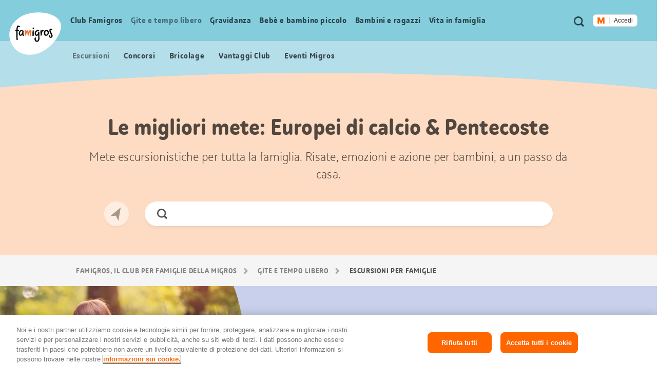

--- FILE ---
content_type: text/html;charset=UTF-8
request_url: https://famigros.migros.ch/it/gite-e-tempo-libero/escursioni-per-famiglie/tags/europei-di-calcio/pentecoste
body_size: 24563
content:
<!DOCTYPE html>
<html lang="it">
<head>
	

<meta charset="utf-8">
<meta http-equiv="X-UA-Compatible" content="IE=edge">



<script type="text/javascript">var dataLayer = dataLayer || [];</script>



<script type="text/javascript">
	dataLayer.push({
		"eid":"PROD","pageType":"Übersichtsseite mit Filter","hrco":"200","pId":"dc997a3d-b9de-44f5-be1f-3d9258b6e5ba","lang":"it","pgc":["gite-e-tempo-libero","escursioni-per-famiglie"],"pnam":"/de/ausfluege-und-freizeit/ausflugsziele","siteType":"responsive","tags":["a pagamento","all’aria aperta","altopiano","autunno","bagni e lidi","campeggi","escursione","estate","eventi","gite in bicicletta","gratuito","grigioni","in casa","inverno","mostre e musei","natura e animali","parchi giochi indoor","parco dei divertimenti e parchi avventura","primavera","regione del lemano e del vallese","regione del ticino","regione zurigo","rifugi cas","rocche, castelli ed edifici storici","sentieri per passeggiate e gite","sport invernali","svizzera centrale","svizzera nord-occidentale","svizzera orientale","viaggi in treno"]
	});
	dataLayer.push({
		"gtmCampName": ""
	});
</script>




	<!-- OneTrust Cookies Consent Notice start for famigros.migros.ch -->
<script type="text/javascript" src="https://cdn.cookielaw.org/consent/2cecf531-76f0-4143-adb3-a656f829af59/OtAutoBlock.js" ></script>
<script src="https://cdn.cookielaw.org/scripttemplates/otSDKStub.js" data-document-language="true" type="text/javascript" charset="UTF-8" data-domain-script="2cecf531-76f0-4143-adb3-a656f829af59" ></script>
<script type="text/javascript">
function OptanonWrapper() { }
</script>
<!-- OneTrust Cookies Consent Notice end for famigros.migros.ch -->

<!-- Kameleoon snippet -->
<script type="text/javascript">
  // Duration in milliseconds to wait while the Kameleoon application file is loaded
  var kameleoonLoadingTimeout = 1000;

  window.kameleoonQueue = window.kameleoonQueue || [];
  window.kameleoonStartLoadTime = new Date().getTime();
  if (! document.getElementById("kameleoonLoadingStyleSheet") && ! window.kameleoonDisplayPageTimeOut) {
    var kameleoonS = document.getElementsByTagName("script")[0];
    var kameleoonCc = "* { visibility: hidden !important; background-image: none !important; }";
    var kameleoonStn = document.createElement("style");
    kameleoonStn.type = "text/css";
    kameleoonStn.id = "kameleoonLoadingStyleSheet";
    if (kameleoonStn.styleSheet) {
      kameleoonStn.styleSheet.cssText = kameleoonCc;
    } else {
      kameleoonStn.appendChild(document.createTextNode(kameleoonCc));
    }
    kameleoonS.parentNode.insertBefore(kameleoonStn, kameleoonS);
    window.kameleoonDisplayPage = function(fromEngine) {
      if (!fromEngine) {
        window.kameleoonTimeout = true;
      }
      if (kameleoonStn.parentNode) {
        kameleoonStn.parentNode.removeChild(kameleoonStn);
      }
    };
    window.kameleoonDisplayPageTimeOut = window.setTimeout(window.kameleoonDisplayPage, kameleoonLoadingTimeout);
  }

</script>
<script type="text/javascript" src="https://cdn.migros.ch/tracking/famigros-prod/kameleoon.js" async="true"></script>
<!-- END Kameleoon snippet -->

<script>
<!-- Google Tag Manager: Enable deblocking Scripts blocked by OneTrust Autoblocking -->
function ensureScriptIsLoaded(selector, counter) {
  const scriptElements = document.querySelectorAll(selector) || [];
 
  if (!scriptElements.length && counter <= 10) {
    setTimeout(() => {
      ensureScriptIsLoaded(selector, counter + 1);
    }, 1000);
    return;
  }
 
  scriptElements.forEach(replaceScriptElement);
}
 
function replaceScriptElement(element) {
  if (!element.classList.contains('optanon-category-C0004')) {
    return;
  }
 
  const newScriptFragment = document.createElement('script');
 
  [...element.attributes].forEach((attr) => {
    const { nodeName, nodeValue } = attr;
    newScriptFragment.setAttribute(nodeName, nodeValue);
  });
 
  newScriptFragment.classList.add('optanon-category-C0001');
  newScriptFragment.classList.remove('optanon-category-C0004');
  newScriptFragment.setAttribute('data-ot-ignore', true);
  newScriptFragment.setAttribute('type', 'text/javascript');
 
  element.parentNode.replaceChild(newScriptFragment, element);
}
<!-- End Google Tag Manager: Enable deblocking Scripts blocked by OneTrust Autoblocking -->
<!-- Google Tag Manager -->
(function(w,d,s,l,i){w[l]=w[l]||[];w[l].push({'gtm.start':
new Date().getTime(),event:'gtm.js'});var f=d.getElementsByTagName(s)[0],
j=d.createElement(s),dl=l!='dataLayer'?'&l='+l:'';j.async=true;j.src=
'https://www.googletagmanager.com/gtm.js?id='+i+dl;j.setAttributeNode(d.createAttribute('data-ot-ignore'));j.setAttribute('class','optanon-category-C0001');f.parentNode.insertBefore(j,f);
})(window,document,'script','dataLayer','GTM-TVGK9K7W');
<!-- End Google Tag Manager -->
</script>


<meta name="viewport" content="width=device-width, initial-scale=1">
<meta name="keywords" content=""/>
<meta name="description" content="Le migliori mete nella categoria Europei di calcio &amp; Pentecoste per tutta la famiglia. Scoprile subito su Famigros!"/>


<!-- Preconnect to required origins -->
<link rel="preconnect" href="https://cdn.migros.ch" crossorigin>
<link rel="preconnect" href="https://cdn.migros.ch">
<link rel="preconnect" href="https://fast.fonts.com" crossorigin>
<link rel="preconnect" href="https://fast.fonts.com">
<link rel="preconnect" href="https://rum.uptime.com">
<link rel="preconnect" href="https://www.googletagmanager.com">
<link rel="preconnect" href="https://www.google-analytics.com">
<link rel="preconnect" href="https://cdnjs.cloudflare.com/">

<link rel="apple-touch-icon" sizes="57x57" href="/assets/img/icon/apple-icon-57x57~2025-12-09-06-35-08-000~cache.png">
<link rel="apple-touch-icon" sizes="60x60" href="/assets/img/icon/apple-icon-60x60~2025-12-09-06-35-08-000~cache.png">
<link rel="apple-touch-icon" sizes="72x72" href="/assets/img/icon/apple-icon-72x72~2025-12-09-06-35-08-000~cache.png">
<link rel="apple-touch-icon" sizes="76x76" href="/assets/img/icon/apple-icon-76x76~2025-12-09-06-35-08-000~cache.png">
<link rel="apple-touch-icon" sizes="114x114" href="/assets/img/icon/apple-icon-114x114~2025-12-09-06-35-08-000~cache.png">
<link rel="apple-touch-icon" sizes="120x120" href="/assets/img/icon/apple-icon-120x120~2025-12-09-06-35-08-000~cache.png">
<link rel="apple-touch-icon" sizes="144x144" href="/assets/img/icon/apple-icon-144x144~2025-12-09-06-35-08-000~cache.png">
<link rel="apple-touch-icon" sizes="152x152" href="/assets/img/icon/apple-icon-152x152~2025-12-09-06-35-08-000~cache.png">
<link rel="apple-touch-icon" sizes="180x180" href="/assets/img/icon/apple-icon-180x180~2025-12-09-06-35-08-000~cache.png">
<link rel="icon" type="image/png" sizes="192x192"  href="/assets/img/icon/android-icon-192x192~2025-12-09-06-35-08-000~cache.png">
<link rel="icon" type="image/png" sizes="32x32" href="/assets/img/icon/favicon-32x32~2025-12-09-06-35-08-000~cache.png">
<link rel="icon" type="image/png" sizes="96x96" href="/assets/img/icon/favicon-96x96~2025-12-09-06-35-08-000~cache.png">
<link rel="icon" type="image/png" sizes="16x16" href="/assets/img/icon/favicon-16x16~2025-12-09-06-35-08-000~cache.ico">
<link rel="manifest" href="/assets/img/icon/manifest~2025-12-09-06-35-08-000~cache.json">
<meta name="msapplication-TileColor" content="#fafafa">
<meta name="msapplication-TileImage" content="/assets/img/icon/ms-icon-144x144~2025-12-09-06-35-08-000~cache.png">
<meta name="theme-color" content="#fafafa">

<meta name="format-detection" content="telephone=no">

<!-- Open Graph data -->
<meta property="og:type" content="website" />
<meta property="og:title" content="Le migliori mete: Europei di calcio &amp; Pentecoste"/>
<meta property="og:description" content="Le migliori mete nella categoria Europei di calcio &amp; Pentecoste per tutta la famiglia. Scoprile subito su Famigros!"/>
<meta property="og:url" content="https://famigros.migros.ch/it/gite-e-tempo-libero/escursioni-per-famiglie/tags/europei-di-calcio/pentecoste"/>
<meta property="og:site_name" content="Famigros"/>

<!-- Twitter Card data -->
<meta name="twitter:card" content="summary_large_image">
<meta name="twitter:site" content="@migros">
<meta name="twitter:title" content="Le migliori mete: Europei di calcio &amp; Pentecoste">
<meta name="twitter:description" content="Le migliori mete nella categoria Europei di calcio &amp; Pentecoste per tutta la famiglia. Scoprile subito su Famigros!">

<!-- Schema.org markup for Google+ -->
<meta itemprop="name" content="Le migliori mete: Europei di calcio &amp; Pentecoste"/>
<meta itemprop="description" content="Le migliori mete nella categoria Europei di calcio &amp; Pentecoste per tutta la famiglia. Scoprile subito su Famigros!"/>


	<meta property="og:image" content="https://famigros.migros.ch/dam/jcr:354bd56b-bc83-4be2-bf8f-db0ad432a214/ausfluege-sommer-kachel-quer-1.jpg"/>
	<meta name="twitter:image:src" content="https://famigros.migros.ch/dam/jcr:354bd56b-bc83-4be2-bf8f-db0ad432a214/ausfluege-sommer-kachel-quer-1.jpg">
	<meta itemprop="image" content="https://famigros.migros.ch/dam/jcr:354bd56b-bc83-4be2-bf8f-db0ad432a214/ausfluege-sommer-kachel-quer-1.jpg" />





	<link itemprop="url" rel="canonical" href="https://famigros.migros.ch/it/gite-e-tempo-libero/escursioni-per-famiglie/tags/europei-di-calcio/pentecoste" />



<title>Le migliori mete: Europei di calcio &amp; Pentecoste | Famigros</title>






<!-- GTM Head Bottom -->

	<script>
// GTM Head Bottom
</script>
<meta name="p:domain_verify" content="0d2728cabf1f726309565e95b9d89004"/>

<!-- End GTM Head Bottom -->



<link rel="stylesheet" href="//shared.migros.ch/.rest/fragments/v1/resources/css/basics.css" type="text/css">
<link href="/assets/css/ui.rev.min~2025-12-09-06-35-08-000~cache.css" rel="stylesheet">

<script src="/assets/js/modernizr.min~2025-12-09-06-35-08-000~cache.js"></script>

<!-- Tracking-Skript for Monotype page-views on production -->

<link type="text/css" rel="stylesheet" href="https://cdn.fonts.net/t/1.css?apiType=css&projectid=e8949680-8296-11ec-9ce3-0220834439f4"/>





</head>
<body class="o-page o-page--overview" data-t-name="Page" data-page-color="turquoise">
	

<!-- GTM Body -->

	<!-- Google Tag Manager (noscript) -->
<noscript>
	<iframe src="https://www.googletagmanager.com/ns.html?id=GTM-TVGK9K7W" height="0" width="0" style="display:none;visibility:hidden"></iframe>
</noscript>
<!-- End Google Tag Manager (noscript) -->

<!-- End GTM Body -->

	<div class="a-ie-11-message">
	<p class="a-ie-11-message__title">Internet Explorer 11 non viene più supportato</p>
	<p class="a-ie-11-message__text">Per un'esperienza di navigazione ottimale ti preghiamo di utilizzare un browser web più recente.</p>
</div>

	<div class="m-login-overlay" data-t-name="LoginOverlay">
	<div class="m-login-overlay__content-wrapper">
		<div class="m-login-overlay__svg-wrapper">
			<div class="m-login-overlay__svg-desktop">
				<svg width="649px" height="284px" viewBox="0 0 649 284" version="1.1" xmlns="http://www.w3.org/2000/svg" xmlns:xlink="http://www.w3.org/1999/xlink">
					<defs>
						<path d="M0,4.00112701 C0,1.79136558 1.7904845,0 3.99701508,0 L645.002985,0 C647.210475,0 649,1.79502751 649,4.00112701 L649,279.998873 C649,282.208634 647.209516,284 645.002985,284 L3.99701508,284 C1.78952461,284 0,282.204972 0,279.998873 L0,4.00112701 Z" id="path-1"></path>
					</defs>
					<g id="Formular/Anmeldung/Hintergrund" stroke="none" stroke-width="1" fill="none" fill-rule="evenodd">
						<g id="Group">
							<mask id="mask-2" fill="white">
								<use xlink:href="#path-1"></use>
							</mask>
							<use id="Mask" fill="#F2F2F2" xlink:href="#path-1"></use>
							<path d="M-130.87398,539.45474 C-222.408586,324.724868 -82.9749494,142.569739 97.2760342,66.7228561 C294.522819,-16.2823383 635.013226,20.3901595 706.126899,187.232149 C777.240572,354.080142 566.836153,622.575063 369.577281,705.586262 C189.344429,781.433144 -39.345419,754.190618 -130.87398,539.45474" id="egg" fill="#FFFFFF" mask="url(#mask-2)" transform="translate(280.241766, 383.973121) rotate(360.000000) translate(-280.241766, -383.973121) "></path>
						</g>
					</g>
				</svg>
			</div>
			<div class="m-login-overlay__svg-mobile">
				<svg width="288px" height="204px" viewBox="0 0 288 204" version="1.1" xmlns="http://www.w3.org/2000/svg" xmlns:xlink="http://www.w3.org/1999/xlink">
					<defs>
						<path d="M0,4.00628322 C0,1.79367409 1.78298633,0 4.00259178,0 L283.997408,0 C286.207979,0 288,1.79461857 288,4.00628322 L288,199.993717 C288,202.206326 286.217014,204 283.997408,204 L4.00259178,204 C1.79202138,204 0,202.205381 0,199.993717 L0,4.00628322 Z" id="path-1"></path>
					</defs>
					<g id="Formular/Anmeldung/Hintergrund-Mobile" stroke="none" stroke-width="1" fill="none" fill-rule="evenodd">
						<mask id="mask-2" fill="white">
							<use xlink:href="#path-1"></use>
						</mask>
						<use id="Mask" fill="#F2F2F2" xlink:href="#path-1"></use>
						<path d="M-95.991979,277.52465 C-139.379388,164.836728 -64.1063392,73.1635898 30.3238286,37.1986238 C133.657905,-2.16094931 308.790236,22.9504174 342.49781,110.507161 C376.205276,198.067009 262.733705,333.10421 159.39328,372.46667 C64.9724735,408.431963 -52.6077984,390.215568 -95.991979,277.52465" id="egg" fill="#FFFFFF" mask="url(#mask-2)"></path>
					</g>
				</svg>
			</div>
		</div>
		<a href="#" class="m-login-overlay__close-btn js-login-overlay__close-button" role="button"></a>
		<div class="m-login-overlay__content">
			<h2 class="m-login-overlay__title js-login-overlay__title"></h2> 
			<p class="m-login-overlay__text js-login-overlay__text"></p> 
			<div class="js-login-overlay__login-button-wrapper"></div> 
		</div>
	</div>
</div>

	<div class="js-content-wrapper">
		<header class="l-header js-header" role="banner">
			<nav class="m-accessibility-nav" role="navigation">
	<p class="m-accessibility-nav__title" role="heading" aria-level="1">Navigazione segnalibri</p>
	<ol>
		<li class="m-accessibility-nav__item">
			<a class="m-accessibility-nav__link" href="#a11y-main-nav">Vai direttamente alla navigazione principale</a>
		</li>
		<li class="m-accessibility-nav__item">
			<a class="m-accessibility-nav__link" href="#a11y-main">Vai direttamente al contenuto</a>
		</li>
		<li class="m-accessibility-nav__item">
			<a class="m-accessibility-nav__link" href="#a11y-footer">Vai direttamente al piè di pagina</a>
		</li>
	</ol>
</nav>

			<div class="o-header" data-t-name="Header">
	
	
		<div class="m-popup-wrapper" data-t-name="PopupWrapper">
	<div class="m-popup-wrapper__content js-popup-wrapper__content state-initial"></div>
</div>

	

	<p class="o-header__a11y-title" role="heading" aria-level="1">Header</p>
	<div class="o-header__wrapper">
		<div class="o-header__logo">
			<p class="o-header__a11y-title" role="heading" aria-level="2">Logo</p>
			<div class="a-logo">
	<a href="/it" class="a-logo__link">
		<span class="a-logo__link-text">Pagina iniziale Famigros.ch</span>
		<svg class="a-logo__svg" xmlns="http://www.w3.org/2000/svg" viewBox="0 0 122 100" aria-hidden="true">
			<path fill="#FFF" d="M4.3 71.5C-8.4 41.8 10.9 16.6 35.8 6.1 63-5.4 110-.3 119.8 22.8c9.8 23.1-19.2 60.2-46.4 71.7-24.9 10.4-56.5 6.7-69.1-23"/>
			<path fill="#F26F2A" d="M52.2 44.1c0-1.7-.7-2.3-2.7-2.3s-3.1 2.3-4 6c-.4-4.3-1.2-5.4-2.9-5.4-1.5 0-2.5.9-3.3 4.8v-1.5c.1-3.7.1-4.1-1.4-4.1-1 0-2 0-1.7 1.4.4 2.5.5 9.5.5 10.6 0 1.1.7 1.3 1.4 1.3 1 0 1-.2 1.2-.8.9-2.7 2.1-6.4 2.9-8.1.4 1.1.6 3.3.8 4.8.1 1.4.2 2.6.2 3.2 0 .7.3.8.9.8 1 0 1.6-.1 1.7-.6.2-1.2 2-6.8 3.4-9.2-.1 1.8-.3 5.7-.3 8 0 1.3.1 2.2.2 2.6.1.8.4.9 1.2.9 1.1 0 1.7-.2 1.6-.8-.1-.9-.2-1.9-.2-2.8 0-2.6.2-4.5.2-5.1.1-.9.3-2.3.3-3.7"/>
			<path d="M56.4 42.5c-.7.1-1.2 0-1.4.6-.2.6-.2 3.2-.2 4.5-.1 2.2-.2 6.4-.1 7 0 .6.2 1 1.5.9 1.2 0 1.4-.4 1.4-1-.1-.5 0-3.5.1-5.2.1-1.8.1-4.8.1-5.8-.2-.9-.5-1-1.4-1M70.9 48c0-.6 0-.9.1-1.5 0-.5-.5-.7-1.3-.7-1.3 0-1.4.2-1.5.9-.5 4.1-2.4 5.9-3.5 5.9s-1.8-.9-1.8-2.8c0-3.5 1.8-5.3 4.3-5.3 1.1 0 2 .5 2.3.5.8 0 1.2-1.4 1.2-1.6 0-.9-1.8-1.6-3.3-1.6-3.9 0-7.5 2.7-7.5 8.1 0 3.3 1.7 5.5 4.6 5.5 1.6 0 2.8-.9 3.6-2.1 0 2.5.1 4 .1 7 .1 3.4-.3 6.3-3.2 6.3-1.9 0-2.6-1.9-2.6-4.2 0-1 .2-1.8.5-2.5.2-.4 0-.7-1.2-.7-.8 0-1.4.2-1.7.9-.2.4-.5 1.2-.5 3.1 0 3.2 1.7 6.2 5.3 6.2 4.3 0 6.4-3.3 6.4-8.3-.2-4.6-.5-10.6-.3-13.1M26.9 52.7c-.9 0-1.7-1-1.7-2.7 0-3.4 2.3-6 4.4-6 .7 0 1.1.6 1.3 1.1.1 3.6-2.5 7.6-4 7.6m6.7-.7c-.2-1.7-.1-4 .3-7.3.2-1.8-.4-1.7-1.7-1.7h-.3c-.4-.6-1.1-1.5-2.7-1.5-2.5 0-6.8 2.5-6.8 8.6 0 3.5 2.1 5.1 4.2 5.1s3.4-1.5 4.2-3.1c.1 2.2 1.6 3.4 2.1 3.6.3.2.5.1.8-.1.4-.2.7-.5 1-.9.2-.3.2-.6 0-.8-.9-.7-1-1.2-1.1-1.9M87.1 52.7c-2 0-2.4-1.5-2.4-3.4 0-1.1.1-2.8.7-4.2.5-.6 1.2-.9 2.1-.9 1.5 0 3 1.8 3 3.1 0 3.3-1.9 5.4-3.4 5.4m.3-11.3c-2.7 0-5 1.5-6.1 5.4-.4 1.4-.2 1.6.3 1.8h.1c-.1.3-.1.6-.1.9 0 2.7 1.1 5.8 5 5.8 4.3 0 6.7-4.4 6.7-8 .1-3.7-3.3-5.9-5.9-5.9M81 41.8c-.3-.2-.9-.4-1.4-.4-1.9 0-3.1.9-3.5 5.5 0-1.5.1-2.8.1-3.7 0-1-.2-1.1-1.4-1-.9.1-1.3.3-1.5.9-.2.9.1 3.7.2 5.1.1 2.2.1 5.3.2 5.9 0 .5.1.8 1.3.7 1.2 0 1.6-.4 1.6-.9l-.1-1.2c.5-3.8 1.5-8.1 2.8-8.3.4-.1.7.1 1.1.1.4-.1.5-.9.7-1.8.1-.6.1-.8-.1-.9M97.3 42.4c0-.8.4-1.2 1-1.2.9 0 1.1.6 1.7.6.4 0 1.2-1.2 1.1-1.7-.1-.6-1.4-1.8-3.1-1.8-1.9 0-3.6 1.3-3.6 4.2 0 4.6 4.7 10.1 4.7 13.2 0 1.2-.7 1.7-1.5 1.7-1.2.1-1.7-.8-1.8-2.1-.2-1.5-.5-1.4-1.3-1.2-1.1.2-1.5.6-1.4 1.5.1 1.8 1.4 4.4 4.6 4.4 2.6 0 4.4-1.9 4.4-4.7-.1-3.5-4.8-10.2-4.8-12.9M56.7 35.7c-.7 0-1.7.4-1.7 1.8 0 1.1.7 2 1.7 2 1.3 0 2-.9 2-1.8-.1-1.3-.8-2-2-2"/>
			<path d="M19.7 43.4c1.2-.1 2.4-.1 2.8-.1.8 0 .8-.6.8-1 0-.9-.1-1.4-.8-1.4-1 0-1.9 0-2.7.1.2-3 .5-6.3 1.1-7.2.6.2 1.2.5 1.6.6.5.3 1.5.7 1.9.7.5 0 1.4-.9 1.4-1.4 0-.6-.9-1.2-2-1.8-1.2-.5-2.3-.9-3.3-1-2 0-3.2 2.8-3.7 10.3-.6.1-1.2.2-1.7.3-.8.1-.9.5-.9 1.1 0 1 .3 1.4.8 1.4.3 0 .9-.1 1.7-.3v.3c-.2 5.7 0 15.6.5 20.7.1.6 1.1.6 1.7.6.8 0 1.3-.2 1.2-.9-.4-2.5-.8-15.2-.4-21"/>
		</svg>
	</a>
</div>

		</div>

		<div class="o-header__meta-nav">
			<p class="o-header__a11y-title" role="heading" aria-level="2">Metanavigazione</p>
			<div class="o-meta-nav" data-t-name="MetaNav">
	<nav role="navigation">
		<ul class="o-meta-nav__item-list">
			<li class="o-meta-nav__item o-meta-nav__item--flyout-hidden">
				<a class="a-link a-link--meta-nav a-link__icon-search js-o-meta-nav__search"
   href="/it/ricerca"><span class="a-link__text">Ricerca</span></a>

			</li>
			<li class="o-meta-nav__item o-meta-nav__item--menu">
				<div class="o-meta-nav__menu">
					<a class="o-meta-nav__open-flyout-link js-header__open-flyout-link"
					   href="#navigation-flyout"
					   id="open-navigation-flyout"
					   aria-role="button"
					   aria-controls="navigation-flyout"
					>
						<span class="o-meta-nav__open-flyout-link-text js-header__open-flyout-link-text" title="Apri menu in overlay">Apri menu</span>
					</a>
				</div>
			</li>
			<li class="o-meta-nav__item o-meta-nav__item--flyout-hidden">
				<div class="o-meta-nav__login-button">
					
	<div class="m-login-button" data-t-name="LoginButton">
		
			<div class="ui-js-profile-flyout" data-setup="{&quot;language&quot;:&quot;it&quot;,&quot;mode&quot;:&quot;light&quot;,&quot;theme&quot;:&quot;famigros&quot;,&quot;size&quot;:&quot;small&quot;,&quot;headerHeight&quot;:{&quot;mobile&quot;:&quot;74px&quot;},&quot;inlinks&quot;:{&quot;account&quot;:&quot;https://login.migros.ch/inlink/famigros/it/welcome&quot;},&quot;links&quot;:[{&quot;label&quot;:&quot;Profilo&quot;,&quot;link&quot;:&quot;/it/login/profil&quot;},{&quot;label&quot;:&quot;Newsletter Famigros&quot;,&quot;link&quot;:&quot;/it/club-famigros/vantaggi-club/newsletter-famigros&quot;},{&quot;label&quot;:&quot;Newsletter bebè e bambini&quot;,&quot;link&quot;:&quot;/it/bebe-e-bambino-piccolo/newsletter-bebe-e-bambini&quot;},{&quot;label&quot;:&quot;Vantaggi Famigros&quot;,&quot;link&quot;:&quot;/it/club-famigros/vantaggi-club/vantaggi-club-escursioni&quot;},{&quot;label&quot;:&quot;Concorsi&quot;,&quot;link&quot;:&quot;/it/club-famigros/concorsi&quot;}],&quot;loginReturnTo&quot;:&quot;https://famigros.migros.ch/it/login&quot;}"></div>
		

		<div class="a-loader a-loader--ajax state-full js-loader state-pre-init" data-t-name="Loader" data-t-decorator="Ajax">
	<div class="a-loader__wrap">
		<img class="a-loader__image" src="/assets/img/loader~2025-12-09-06-35-08-000~cache.gif" alt="Caricamento dell’immagine" aria-hidden="true"/>
		<span class="a-loader__text-ajax">Caricamento dei dati</span>
	</div>
	<span class="a-loader__background" aria-hidden="true"></span>
</div>

	</div>


				</div>
			</li>
		</ul>
	</nav>
</div>

		</div>

		<div class="o-header__main-nav-wrapper js-header__main-nav-wrapper">
			<div class="o-header__main-nav js-header__main-nav">
				<div class="o-main-nav" data-t-name="MainNav">
	<p class="o-main-nav__a11y-title" role="heading" id="a11y-main-nav" aria-level="2">Navigazione principale</p>
	<div class="o-main-nav__navigation js-main-nav__navigation">
		<ul class="o-main-nav__nav-list lvl-1">
			
				<li class="o-main-nav__nav-item lvl-1 js-main-nav__nav-item state-has-children" data-level="1">
					<a id="link-lvl-1-0" class="o-main-nav__nav-link lvl-1 js-main-nav__nav-link" href="/it/club-famigros">
						<span class="o-main-nav__nav-link-text">
							Club Famigros
						</span>
					</a>

					
						<div class="o-main-nav-sub-levels js-main-nav-sub-levels" data-t-name="MainNavSubLevels">
	<a href="#" class="o-main-nav-sub-levels__back-link js-main-nav-sub-levels__back-link" aria-hidden="true">
		Menu principale
	</a>
	<a href="/it/club-famigros" class="o-main-nav-sub-levels__parent-link js-main-nav-sub-levels__parent-link">
		Club Famigros
	</a>
	<ul class="o-main-nav-sub-levels__nav-list lvl-2 js-main-nav__nav-list-lvl-2">
		
			<li class="o-main-nav-sub-levels__nav-item lvl-2 state-has-children js-main-nav-sub-levels__nav-item js-main-nav-sub-levels__nav-item-lvl-2">
				<a class="o-main-nav-sub-levels__nav-link lvl-2 js-main-nav-sub-levels__nav-link-lvl-2" href="/it/club-famigros/vantaggi-club" data-link-text="Vantaggi Club Famigros">
					<span class="o-main-nav-sub-levels__nav-link-text">
						Vantaggi Club Famigros
					</span>
				</a>

				
					<ul class="o-main-nav-sub-levels__nav-list lvl-3 js-main-nav__nav-list-lvl-3">
						<li class="o-main-nav-sub-levels__nav-item lvl-3">
							<a class="o-main-nav-sub-levels__nav-link lvl-3 state-is-level-parent js-main-nav-sub-levels__nav-link-lvl-3" href="/it/club-famigros/vantaggi-club" data-link-text="Vantaggi Club Famigros">
								<span class="o-main-nav-sub-levels__nav-link-text">
									Vantaggi Club Famigros Panoramica
								</span>
							</a>
						</li>
						
							<li class="o-main-nav-sub-levels__nav-item lvl-3 js-main-nav-sub-levels__nav-item">
								<a class="o-main-nav-sub-levels__nav-link lvl-3 js-main-nav-sub-levels__nav-link-lvl-3" href="/it/club-famigros/vantaggi-club/newsletter-famigros" data-link-text="Abbonati alla newsletter Famigros e non perderti più nulla!">
									<span class="o-main-nav-sub-levels__nav-link-text">
										Abbonati alla newsletter Famigros e non perderti più nulla!
									</span>
								</a>
							</li>
						
					</ul>
				
			</li>
		
			<li class="o-main-nav-sub-levels__nav-item lvl-2 js-main-nav-sub-levels__nav-item js-main-nav-sub-levels__nav-item-lvl-2">
				<a class="o-main-nav-sub-levels__nav-link lvl-2 js-main-nav-sub-levels__nav-link-lvl-2" href="/it/club-famigros/azioni" data-link-text="Azioni">
					<span class="o-main-nav-sub-levels__nav-link-text">
						Azioni
					</span>
				</a>

				
			</li>
		
			<li class="o-main-nav-sub-levels__nav-item lvl-2 js-main-nav-sub-levels__nav-item js-main-nav-sub-levels__nav-item-lvl-2">
				<a class="o-main-nav-sub-levels__nav-link lvl-2 js-main-nav-sub-levels__nav-link-lvl-2" href="/it/club-famigros/eventi" data-link-text="Eventi per famiglie Migros">
					<span class="o-main-nav-sub-levels__nav-link-text">
						Eventi per famiglie Migros
					</span>
				</a>

				
			</li>
		
			<li class="o-main-nav-sub-levels__nav-item lvl-2 js-main-nav-sub-levels__nav-item js-main-nav-sub-levels__nav-item-lvl-2">
				<a class="o-main-nav-sub-levels__nav-link lvl-2 js-main-nav-sub-levels__nav-link-lvl-2" href="/it/club-famigros/concorsi" data-link-text="Concorsi">
					<span class="o-main-nav-sub-levels__nav-link-text">
						Concorsi
					</span>
				</a>

				
			</li>
		
	</ul>
</div>

					
				</li>
			
				<li class="o-main-nav__nav-item lvl-1 js-main-nav__nav-item state-has-children" data-level="1">
					<a id="link-lvl-1-1" class="o-main-nav__nav-link lvl-1 js-main-nav__nav-link" href="/it/gite-e-tempo-libero">
						<span class="o-main-nav__nav-link-text">
							Gite e tempo libero
						</span>
					</a>

					
						<div class="o-main-nav-sub-levels js-main-nav-sub-levels" data-t-name="MainNavSubLevels">
	<a href="#" class="o-main-nav-sub-levels__back-link js-main-nav-sub-levels__back-link" aria-hidden="true">
		Menu principale
	</a>
	<a href="/it/gite-e-tempo-libero" class="o-main-nav-sub-levels__parent-link js-main-nav-sub-levels__parent-link">
		Gite e tempo libero
	</a>
	<ul class="o-main-nav-sub-levels__nav-list lvl-2 js-main-nav__nav-list-lvl-2">
		
			<li class="o-main-nav-sub-levels__nav-item lvl-2 js-main-nav-sub-levels__nav-item js-main-nav-sub-levels__nav-item-lvl-2">
				<a class="o-main-nav-sub-levels__nav-link lvl-2 js-main-nav-sub-levels__nav-link-lvl-2" href="/it/gite-e-tempo-libero/feste-ed-eventi-stagionali" data-link-text="Feste ed eventi stagionali">
					<span class="o-main-nav-sub-levels__nav-link-text">
						Feste ed eventi stagionali
					</span>
				</a>

				
			</li>
		
			<li class="o-main-nav-sub-levels__nav-item lvl-2 state-is-current js-main-nav-sub-levels__nav-item js-main-nav-sub-levels__nav-item-lvl-2">
				<a class="o-main-nav-sub-levels__nav-link lvl-2 js-main-nav-sub-levels__nav-link-lvl-2" href="/it/gite-e-tempo-libero/escursioni-per-famiglie" data-link-text="Escursioni per famiglie">
					<span class="o-main-nav-sub-levels__nav-link-text">
						Escursioni per famiglie
					</span>
				</a>

				
			</li>
		
			<li class="o-main-nav-sub-levels__nav-item lvl-2 state-has-children js-main-nav-sub-levels__nav-item js-main-nav-sub-levels__nav-item-lvl-2">
				<a class="o-main-nav-sub-levels__nav-link lvl-2 js-main-nav-sub-levels__nav-link-lvl-2" href="/it/gite-e-tempo-libero/idee-per-il-tempo-libero" data-link-text="Idee per il tempo libero">
					<span class="o-main-nav-sub-levels__nav-link-text">
						Idee per il tempo libero
					</span>
				</a>

				
					<ul class="o-main-nav-sub-levels__nav-list lvl-3 js-main-nav__nav-list-lvl-3">
						<li class="o-main-nav-sub-levels__nav-item lvl-3">
							<a class="o-main-nav-sub-levels__nav-link lvl-3 state-is-level-parent js-main-nav-sub-levels__nav-link-lvl-3" href="/it/gite-e-tempo-libero/idee-per-il-tempo-libero" data-link-text="Idee per il tempo libero">
								<span class="o-main-nav-sub-levels__nav-link-text">
									Idee per il tempo libero Panoramica
								</span>
							</a>
						</li>
						
							<li class="o-main-nav-sub-levels__nav-item lvl-3 js-main-nav-sub-levels__nav-item">
								<a class="o-main-nav-sub-levels__nav-link lvl-3 js-main-nav-sub-levels__nav-link-lvl-3" href="/it/gite-e-tempo-libero/idee-per-il-tempo-libero/a-casa-e-in-giardino" data-link-text="A casa e in giardino">
									<span class="o-main-nav-sub-levels__nav-link-text">
										A casa e in giardino
									</span>
								</a>
							</li>
						
							<li class="o-main-nav-sub-levels__nav-item lvl-3 js-main-nav-sub-levels__nav-item">
								<a class="o-main-nav-sub-levels__nav-link lvl-3 js-main-nav-sub-levels__nav-link-lvl-3" href="/it/gite-e-tempo-libero/idee-per-il-tempo-libero/all-aperto-e-nella-natura" data-link-text="All&#x27;aperto e nella natura">
									<span class="o-main-nav-sub-levels__nav-link-text">
										All'aperto e nella natura
									</span>
								</a>
							</li>
						
							<li class="o-main-nav-sub-levels__nav-item lvl-3 js-main-nav-sub-levels__nav-item">
								<a class="o-main-nav-sub-levels__nav-link lvl-3 js-main-nav-sub-levels__nav-link-lvl-3" href="/it/gite-e-tempo-libero/idee-per-il-tempo-libero/attivita-in-acqua" data-link-text="Attività in acqua">
									<span class="o-main-nav-sub-levels__nav-link-text">
										Attività in acqua
									</span>
								</a>
							</li>
						
							<li class="o-main-nav-sub-levels__nav-item lvl-3 js-main-nav-sub-levels__nav-item">
								<a class="o-main-nav-sub-levels__nav-link lvl-3 js-main-nav-sub-levels__nav-link-lvl-3" href="/it/gite-e-tempo-libero/idee-per-il-tempo-libero/sport-e-movimento" data-link-text="Sport e movimento">
									<span class="o-main-nav-sub-levels__nav-link-text">
										Sport e movimento
									</span>
								</a>
							</li>
						
							<li class="o-main-nav-sub-levels__nav-item lvl-3 js-main-nav-sub-levels__nav-item">
								<a class="o-main-nav-sub-levels__nav-link lvl-3 js-main-nav-sub-levels__nav-link-lvl-3" href="/it/gite-e-tempo-libero/idee-per-il-tempo-libero/canzoncine-e-filastrocche" data-link-text="Canzoncine e filastrocche">
									<span class="o-main-nav-sub-levels__nav-link-text">
										Canzoncine e filastrocche
									</span>
								</a>
							</li>
						
					</ul>
				
			</li>
		
			<li class="o-main-nav-sub-levels__nav-item lvl-2 js-main-nav-sub-levels__nav-item js-main-nav-sub-levels__nav-item-lvl-2">
				<a class="o-main-nav-sub-levels__nav-link lvl-2 js-main-nav-sub-levels__nav-link-lvl-2" href="/it/gite-e-tempo-libero/vacanze-in-famiglia" data-link-text="Vacanze in famiglia">
					<span class="o-main-nav-sub-levels__nav-link-text">
						Vacanze in famiglia
					</span>
				</a>

				
			</li>
		
			<li class="o-main-nav-sub-levels__nav-item lvl-2 js-main-nav-sub-levels__nav-item js-main-nav-sub-levels__nav-item-lvl-2">
				<a class="o-main-nav-sub-levels__nav-link lvl-2 js-main-nav-sub-levels__nav-link-lvl-2" href="/it/gite-e-tempo-libero/bricolage" data-link-text="Bricolage">
					<span class="o-main-nav-sub-levels__nav-link-text">
						Bricolage
					</span>
				</a>

				
			</li>
		
			<li class="o-main-nav-sub-levels__nav-item lvl-2 js-main-nav-sub-levels__nav-item js-main-nav-sub-levels__nav-item-lvl-2">
				<a class="o-main-nav-sub-levels__nav-link lvl-2 js-main-nav-sub-levels__nav-link-lvl-2" href="/it/gite-e-tempo-libero/giocattoli" data-link-text="Giocattoli">
					<span class="o-main-nav-sub-levels__nav-link-text">
						Giocattoli
					</span>
				</a>

				
			</li>
		
			<li class="o-main-nav-sub-levels__nav-item lvl-2 state-has-children js-main-nav-sub-levels__nav-item js-main-nav-sub-levels__nav-item-lvl-2">
				<a class="o-main-nav-sub-levels__nav-link lvl-2 js-main-nav-sub-levels__nav-link-lvl-2" href="/it/gite-e-tempo-libero/giochi-per-bambini" data-link-text="Giochi per bambini">
					<span class="o-main-nav-sub-levels__nav-link-text">
						Giochi per bambini
					</span>
				</a>

				
					<ul class="o-main-nav-sub-levels__nav-list lvl-3 js-main-nav__nav-list-lvl-3">
						<li class="o-main-nav-sub-levels__nav-item lvl-3">
							<a class="o-main-nav-sub-levels__nav-link lvl-3 state-is-level-parent js-main-nav-sub-levels__nav-link-lvl-3" href="/it/gite-e-tempo-libero/giochi-per-bambini" data-link-text="Giochi per bambini">
								<span class="o-main-nav-sub-levels__nav-link-text">
									Giochi per bambini Panoramica
								</span>
							</a>
						</li>
						
							<li class="o-main-nav-sub-levels__nav-item lvl-3 js-main-nav-sub-levels__nav-item">
								<a class="o-main-nav-sub-levels__nav-link lvl-3 js-main-nav-sub-levels__nav-link-lvl-3" href="/it/gite-e-tempo-libero/giochi-per-bambini/giochi-di-societa" data-link-text="Giochi di società">
									<span class="o-main-nav-sub-levels__nav-link-text">
										Giochi di società
									</span>
								</a>
							</li>
						
							<li class="o-main-nav-sub-levels__nav-item lvl-3 js-main-nav-sub-levels__nav-item">
								<a class="o-main-nav-sub-levels__nav-link lvl-3 js-main-nav-sub-levels__nav-link-lvl-3" href="/it/gite-e-tempo-libero/giochi-per-bambini/giochi-all-aperto-e-in-viaggio" data-link-text="Giochi all&#x27;aperto e in viaggio">
									<span class="o-main-nav-sub-levels__nav-link-text">
										Giochi all'aperto e in viaggio
									</span>
								</a>
							</li>
						
					</ul>
				
			</li>
		
	</ul>
</div>

					
				</li>
			
				<li class="o-main-nav__nav-item lvl-1 js-main-nav__nav-item state-has-children" data-level="1">
					<a id="link-lvl-1-2" class="o-main-nav__nav-link lvl-1 js-main-nav__nav-link" href="/it/gravidanza">
						<span class="o-main-nav__nav-link-text">
							Gravidanza
						</span>
					</a>

					
						<div class="o-main-nav-sub-levels js-main-nav-sub-levels" data-t-name="MainNavSubLevels">
	<a href="#" class="o-main-nav-sub-levels__back-link js-main-nav-sub-levels__back-link" aria-hidden="true">
		Menu principale
	</a>
	<a href="/it/gravidanza" class="o-main-nav-sub-levels__parent-link js-main-nav-sub-levels__parent-link">
		Gravidanza
	</a>
	<ul class="o-main-nav-sub-levels__nav-list lvl-2 js-main-nav__nav-list-lvl-2">
		
			<li class="o-main-nav-sub-levels__nav-item lvl-2 js-main-nav-sub-levels__nav-item js-main-nav-sub-levels__nav-item-lvl-2">
				<a class="o-main-nav-sub-levels__nav-link lvl-2 js-main-nav-sub-levels__nav-link-lvl-2" href="/it/gravidanza/rimanere-incinta" data-link-text="Rimanere incinta">
					<span class="o-main-nav-sub-levels__nav-link-text">
						Rimanere incinta
					</span>
				</a>

				
			</li>
		
			<li class="o-main-nav-sub-levels__nav-item lvl-2 js-main-nav-sub-levels__nav-item js-main-nav-sub-levels__nav-item-lvl-2">
				<a class="o-main-nav-sub-levels__nav-link lvl-2 js-main-nav-sub-levels__nav-link-lvl-2" href="/it/gravidanza/calendario-della-gravidanza" data-link-text="Calendario della gravidanza">
					<span class="o-main-nav-sub-levels__nav-link-text">
						Calendario della gravidanza
					</span>
				</a>

				
			</li>
		
			<li class="o-main-nav-sub-levels__nav-item lvl-2 state-has-children js-main-nav-sub-levels__nav-item js-main-nav-sub-levels__nav-item-lvl-2">
				<a class="o-main-nav-sub-levels__nav-link lvl-2 js-main-nav-sub-levels__nav-link-lvl-2" href="/it/gravidanza/nascita-e-parto" data-link-text="Nascita e parto">
					<span class="o-main-nav-sub-levels__nav-link-text">
						Nascita e parto
					</span>
				</a>

				
					<ul class="o-main-nav-sub-levels__nav-list lvl-3 js-main-nav__nav-list-lvl-3">
						<li class="o-main-nav-sub-levels__nav-item lvl-3">
							<a class="o-main-nav-sub-levels__nav-link lvl-3 state-is-level-parent js-main-nav-sub-levels__nav-link-lvl-3" href="/it/gravidanza/nascita-e-parto" data-link-text="Nascita e parto">
								<span class="o-main-nav-sub-levels__nav-link-text">
									Nascita e parto Panoramica
								</span>
							</a>
						</li>
						
							<li class="o-main-nav-sub-levels__nav-item lvl-3 js-main-nav-sub-levels__nav-item">
								<a class="o-main-nav-sub-levels__nav-link lvl-3 js-main-nav-sub-levels__nav-link-lvl-3" href="/it/gravidanza/nascita-e-parto/dopo-la-nascita" data-link-text="Dopo la nascita">
									<span class="o-main-nav-sub-levels__nav-link-text">
										Dopo la nascita
									</span>
								</a>
							</li>
						
							<li class="o-main-nav-sub-levels__nav-item lvl-3 js-main-nav-sub-levels__nav-item">
								<a class="o-main-nav-sub-levels__nav-link lvl-3 js-main-nav-sub-levels__nav-link-lvl-3" href="/it/gravidanza/nascita-e-parto/preparazione-al-parto" data-link-text="Preparazione al parto">
									<span class="o-main-nav-sub-levels__nav-link-text">
										Preparazione al parto
									</span>
								</a>
							</li>
						
					</ul>
				
			</li>
		
			<li class="o-main-nav-sub-levels__nav-item lvl-2 state-has-children js-main-nav-sub-levels__nav-item js-main-nav-sub-levels__nav-item-lvl-2">
				<a class="o-main-nav-sub-levels__nav-link lvl-2 js-main-nav-sub-levels__nav-link-lvl-2" href="/it/gravidanza/consigli-per-la-gravidanza" data-link-text="Consigli per la gravidanza">
					<span class="o-main-nav-sub-levels__nav-link-text">
						Consigli per la gravidanza
					</span>
				</a>

				
					<ul class="o-main-nav-sub-levels__nav-list lvl-3 js-main-nav__nav-list-lvl-3">
						<li class="o-main-nav-sub-levels__nav-item lvl-3">
							<a class="o-main-nav-sub-levels__nav-link lvl-3 state-is-level-parent js-main-nav-sub-levels__nav-link-lvl-3" href="/it/gravidanza/consigli-per-la-gravidanza" data-link-text="Consigli per la gravidanza">
								<span class="o-main-nav-sub-levels__nav-link-text">
									Consigli per la gravidanza Panoramica
								</span>
							</a>
						</li>
						
							<li class="o-main-nav-sub-levels__nav-item lvl-3 js-main-nav-sub-levels__nav-item">
								<a class="o-main-nav-sub-levels__nav-link lvl-3 js-main-nav-sub-levels__nav-link-lvl-3" href="/it/gravidanza/consigli-per-la-gravidanza/sport-in-gravidanza" data-link-text="Sport ">
									<span class="o-main-nav-sub-levels__nav-link-text">
										Sport 
									</span>
								</a>
							</li>
						
							<li class="o-main-nav-sub-levels__nav-item lvl-3 js-main-nav-sub-levels__nav-item">
								<a class="o-main-nav-sub-levels__nav-link lvl-3 js-main-nav-sub-levels__nav-link-lvl-3" href="/it/gravidanza/consigli-per-la-gravidanza/viaggi-in-gravidanza" data-link-text="Viaggi in gravidanza">
									<span class="o-main-nav-sub-levels__nav-link-text">
										Viaggi in gravidanza
									</span>
								</a>
							</li>
						
							<li class="o-main-nav-sub-levels__nav-item lvl-3 js-main-nav-sub-levels__nav-item">
								<a class="o-main-nav-sub-levels__nav-link lvl-3 js-main-nav-sub-levels__nav-link-lvl-3" href="/it/gravidanza/consigli-per-la-gravidanza/alimentazione-e-salute" data-link-text="Alimentazione e salute">
									<span class="o-main-nav-sub-levels__nav-link-text">
										Alimentazione e salute
									</span>
								</a>
							</li>
						
							<li class="o-main-nav-sub-levels__nav-item lvl-3 js-main-nav-sub-levels__nav-item">
								<a class="o-main-nav-sub-levels__nav-link lvl-3 js-main-nav-sub-levels__nav-link-lvl-3" href="/it/gravidanza/consigli-per-la-gravidanza/cura-personale-durante-la-gravidanza" data-link-text="Cura personale durante la gravidanza">
									<span class="o-main-nav-sub-levels__nav-link-text">
										Cura personale durante la gravidanza
									</span>
								</a>
							</li>
						
							<li class="o-main-nav-sub-levels__nav-item lvl-3 js-main-nav-sub-levels__nav-item">
								<a class="o-main-nav-sub-levels__nav-link lvl-3 js-main-nav-sub-levels__nav-link-lvl-3" href="/it/gravidanza/consigli-per-la-gravidanza/vita-quotidiana-in-gravidanza" data-link-text="La vita quotidiana in gravidanza">
									<span class="o-main-nav-sub-levels__nav-link-text">
										La vita quotidiana in gravidanza
									</span>
								</a>
							</li>
						
							<li class="o-main-nav-sub-levels__nav-item lvl-3 js-main-nav-sub-levels__nav-item">
								<a class="o-main-nav-sub-levels__nav-link lvl-3 js-main-nav-sub-levels__nav-link-lvl-3" href="/it/gravidanza/consigli-per-la-gravidanza/disturbi-tipici-della-gravidanza" data-link-text="Disturbi tipici della gravidanza">
									<span class="o-main-nav-sub-levels__nav-link-text">
										Disturbi tipici della gravidanza
									</span>
								</a>
							</li>
						
					</ul>
				
			</li>
		
	</ul>
</div>

					
				</li>
			
				<li class="o-main-nav__nav-item lvl-1 js-main-nav__nav-item state-has-children" data-level="1">
					<a id="link-lvl-1-3" class="o-main-nav__nav-link lvl-1 js-main-nav__nav-link" href="/it/bebe-e-bambino-piccolo">
						<span class="o-main-nav__nav-link-text">
							Bebè e bambino piccolo
						</span>
					</a>

					
						<div class="o-main-nav-sub-levels js-main-nav-sub-levels" data-t-name="MainNavSubLevels">
	<a href="#" class="o-main-nav-sub-levels__back-link js-main-nav-sub-levels__back-link" aria-hidden="true">
		Menu principale
	</a>
	<a href="/it/bebe-e-bambino-piccolo" class="o-main-nav-sub-levels__parent-link js-main-nav-sub-levels__parent-link">
		Bebè e bambino piccolo
	</a>
	<ul class="o-main-nav-sub-levels__nav-list lvl-2 js-main-nav__nav-list-lvl-2">
		
			<li class="o-main-nav-sub-levels__nav-item lvl-2 js-main-nav-sub-levels__nav-item js-main-nav-sub-levels__nav-item-lvl-2">
				<a class="o-main-nav-sub-levels__nav-link lvl-2 js-main-nav-sub-levels__nav-link-lvl-2" href="/it/bebe-e-bambino-piccolo/tutto-per-il-bebe" data-link-text="Tutto per il bebè">
					<span class="o-main-nav-sub-levels__nav-link-text">
						Tutto per il bebè
					</span>
				</a>

				
			</li>
		
			<li class="o-main-nav-sub-levels__nav-item lvl-2 state-has-children js-main-nav-sub-levels__nav-item js-main-nav-sub-levels__nav-item-lvl-2">
				<a class="o-main-nav-sub-levels__nav-link lvl-2 js-main-nav-sub-levels__nav-link-lvl-2" href="/it/bebe-e-bambino-piccolo/alimentazione-bebe" data-link-text="Alimentazione bebè">
					<span class="o-main-nav-sub-levels__nav-link-text">
						Alimentazione bebè
					</span>
				</a>

				
					<ul class="o-main-nav-sub-levels__nav-list lvl-3 js-main-nav__nav-list-lvl-3">
						<li class="o-main-nav-sub-levels__nav-item lvl-3">
							<a class="o-main-nav-sub-levels__nav-link lvl-3 state-is-level-parent js-main-nav-sub-levels__nav-link-lvl-3" href="/it/bebe-e-bambino-piccolo/alimentazione-bebe" data-link-text="Alimentazione bebè">
								<span class="o-main-nav-sub-levels__nav-link-text">
									Alimentazione bebè Panoramica
								</span>
							</a>
						</li>
						
							<li class="o-main-nav-sub-levels__nav-item lvl-3 js-main-nav-sub-levels__nav-item">
								<a class="o-main-nav-sub-levels__nav-link lvl-3 js-main-nav-sub-levels__nav-link-lvl-3" href="/it/bebe-e-bambino-piccolo/alimentazione-bebe/pappa-per-bebe" data-link-text="Pappe per bebè">
									<span class="o-main-nav-sub-levels__nav-link-text">
										Pappe per bebè
									</span>
								</a>
							</li>
						
					</ul>
				
			</li>
		
			<li class="o-main-nav-sub-levels__nav-item lvl-2 state-has-children js-main-nav-sub-levels__nav-item js-main-nav-sub-levels__nav-item-lvl-2">
				<a class="o-main-nav-sub-levels__nav-link lvl-2 js-main-nav-sub-levels__nav-link-lvl-2" href="/it/bebe-e-bambino-piccolo/consigli-bebe-e-bambino-piccolo" data-link-text="Consigli – bebè">
					<span class="o-main-nav-sub-levels__nav-link-text">
						Consigli – bebè
					</span>
				</a>

				
					<ul class="o-main-nav-sub-levels__nav-list lvl-3 js-main-nav__nav-list-lvl-3">
						<li class="o-main-nav-sub-levels__nav-item lvl-3">
							<a class="o-main-nav-sub-levels__nav-link lvl-3 state-is-level-parent js-main-nav-sub-levels__nav-link-lvl-3" href="/it/bebe-e-bambino-piccolo/consigli-bebe-e-bambino-piccolo" data-link-text="Consigli – bebè">
								<span class="o-main-nav-sub-levels__nav-link-text">
									Consigli – bebè Panoramica
								</span>
							</a>
						</li>
						
							<li class="o-main-nav-sub-levels__nav-item lvl-3 js-main-nav-sub-levels__nav-item">
								<a class="o-main-nav-sub-levels__nav-link lvl-3 js-main-nav-sub-levels__nav-link-lvl-3" href="/it/bebe-e-bambino-piccolo/consigli-bebe-e-bambino-piccolo/sonno-del-bambino" data-link-text="Sonno del bambino">
									<span class="o-main-nav-sub-levels__nav-link-text">
										Sonno del bambino
									</span>
								</a>
							</li>
						
							<li class="o-main-nav-sub-levels__nav-item lvl-3 js-main-nav-sub-levels__nav-item">
								<a class="o-main-nav-sub-levels__nav-link lvl-3 js-main-nav-sub-levels__nav-link-lvl-3" href="/it/bebe-e-bambino-piccolo/consigli-bebe-e-bambino-piccolo/allattamento" data-link-text="Allattamento">
									<span class="o-main-nav-sub-levels__nav-link-text">
										Allattamento
									</span>
								</a>
							</li>
						
					</ul>
				
			</li>
		
			<li class="o-main-nav-sub-levels__nav-item lvl-2 js-main-nav-sub-levels__nav-item js-main-nav-sub-levels__nav-item-lvl-2">
				<a class="o-main-nav-sub-levels__nav-link lvl-2 js-main-nav-sub-levels__nav-link-lvl-2" href="/it/bebe-e-bambino-piccolo/salute-del-bebe" data-link-text="Bambini e malattie">
					<span class="o-main-nav-sub-levels__nav-link-text">
						Bambini e malattie
					</span>
				</a>

				
			</li>
		
			<li class="o-main-nav-sub-levels__nav-item lvl-2 state-has-children js-main-nav-sub-levels__nav-item js-main-nav-sub-levels__nav-item-lvl-2">
				<a class="o-main-nav-sub-levels__nav-link lvl-2 js-main-nav-sub-levels__nav-link-lvl-2" href="/it/bebe-e-bambino-piccolo/cura-del-bebe" data-link-text="Cura del bebè">
					<span class="o-main-nav-sub-levels__nav-link-text">
						Cura del bebè
					</span>
				</a>

				
					<ul class="o-main-nav-sub-levels__nav-list lvl-3 js-main-nav__nav-list-lvl-3">
						<li class="o-main-nav-sub-levels__nav-item lvl-3">
							<a class="o-main-nav-sub-levels__nav-link lvl-3 state-is-level-parent js-main-nav-sub-levels__nav-link-lvl-3" href="/it/bebe-e-bambino-piccolo/cura-del-bebe" data-link-text="Cura del bebè">
								<span class="o-main-nav-sub-levels__nav-link-text">
									Cura del bebè Panoramica
								</span>
							</a>
						</li>
						
							<li class="o-main-nav-sub-levels__nav-item lvl-3 js-main-nav-sub-levels__nav-item">
								<a class="o-main-nav-sub-levels__nav-link lvl-3 js-main-nav-sub-levels__nav-link-lvl-3" href="/it/bebe-e-bambino-piccolo/cura-del-bebe/cambiare-il-pannolino" data-link-text="Cambiare il pannolino">
									<span class="o-main-nav-sub-levels__nav-link-text">
										Cambiare il pannolino
									</span>
								</a>
							</li>
						
					</ul>
				
			</li>
		
			<li class="o-main-nav-sub-levels__nav-item lvl-2 state-has-children js-main-nav-sub-levels__nav-item js-main-nav-sub-levels__nav-item-lvl-2">
				<a class="o-main-nav-sub-levels__nav-link lvl-2 js-main-nav-sub-levels__nav-link-lvl-2" href="/it/bebe-e-bambino-piccolo/sviluppo-del-bebe" data-link-text="Sviluppo del bebè">
					<span class="o-main-nav-sub-levels__nav-link-text">
						Sviluppo del bebè
					</span>
				</a>

				
					<ul class="o-main-nav-sub-levels__nav-list lvl-3 js-main-nav__nav-list-lvl-3">
						<li class="o-main-nav-sub-levels__nav-item lvl-3">
							<a class="o-main-nav-sub-levels__nav-link lvl-3 state-is-level-parent js-main-nav-sub-levels__nav-link-lvl-3" href="/it/bebe-e-bambino-piccolo/sviluppo-del-bebe" data-link-text="Sviluppo del bebè">
								<span class="o-main-nav-sub-levels__nav-link-text">
									Sviluppo del bebè Panoramica
								</span>
							</a>
						</li>
						
							<li class="o-main-nav-sub-levels__nav-item lvl-3 js-main-nav-sub-levels__nav-item">
								<a class="o-main-nav-sub-levels__nav-link lvl-3 js-main-nav-sub-levels__nav-link-lvl-3" href="/it/bebe-e-bambino-piccolo/sviluppo-del-bebe/primo-anno-del-bebe" data-link-text="Primo anno del bebè">
									<span class="o-main-nav-sub-levels__nav-link-text">
										Primo anno del bebè
									</span>
								</a>
							</li>
						
							<li class="o-main-nav-sub-levels__nav-item lvl-3 js-main-nav-sub-levels__nav-item">
								<a class="o-main-nav-sub-levels__nav-link lvl-3 js-main-nav-sub-levels__nav-link-lvl-3" href="/it/bebe-e-bambino-piccolo/sviluppo-del-bebe/secondo-anno-del-bebe" data-link-text="Secondo anno del bebè">
									<span class="o-main-nav-sub-levels__nav-link-text">
										Secondo anno del bebè
									</span>
								</a>
							</li>
						
							<li class="o-main-nav-sub-levels__nav-item lvl-3 js-main-nav-sub-levels__nav-item">
								<a class="o-main-nav-sub-levels__nav-link lvl-3 js-main-nav-sub-levels__nav-link-lvl-3" href="/it/bebe-e-bambino-piccolo/sviluppo-del-bebe/terzo-anno-del-bebe" data-link-text="Terzo anno del bebè">
									<span class="o-main-nav-sub-levels__nav-link-text">
										Terzo anno del bebè
									</span>
								</a>
							</li>
						
							<li class="o-main-nav-sub-levels__nav-item lvl-3 js-main-nav-sub-levels__nav-item">
								<a class="o-main-nav-sub-levels__nav-link lvl-3 js-main-nav-sub-levels__nav-link-lvl-3" href="/it/bebe-e-bambino-piccolo/sviluppo-del-bebe/quarto-anno-del-bebe" data-link-text="Quarto anno del bebè">
									<span class="o-main-nav-sub-levels__nav-link-text">
										Quarto anno del bebè
									</span>
								</a>
							</li>
						
					</ul>
				
			</li>
		
			<li class="o-main-nav-sub-levels__nav-item lvl-2 js-main-nav-sub-levels__nav-item js-main-nav-sub-levels__nav-item-lvl-2">
				<a class="o-main-nav-sub-levels__nav-link lvl-2 js-main-nav-sub-levels__nav-link-lvl-2" href="/it/bebe-e-bambino-piccolo/newsletter-bebe-e-bambini" data-link-text="Newsletter bebè e bambini">
					<span class="o-main-nav-sub-levels__nav-link-text">
						Newsletter bebè e bambini
					</span>
				</a>

				
			</li>
		
	</ul>
</div>

					
				</li>
			
				<li class="o-main-nav__nav-item lvl-1 js-main-nav__nav-item state-has-children" data-level="1">
					<a id="link-lvl-1-4" class="o-main-nav__nav-link lvl-1 js-main-nav__nav-link" href="/it/bambini-e-ragazzi">
						<span class="o-main-nav__nav-link-text">
							Bambini e ragazzi
						</span>
					</a>

					
						<div class="o-main-nav-sub-levels js-main-nav-sub-levels" data-t-name="MainNavSubLevels">
	<a href="#" class="o-main-nav-sub-levels__back-link js-main-nav-sub-levels__back-link" aria-hidden="true">
		Menu principale
	</a>
	<a href="/it/bambini-e-ragazzi" class="o-main-nav-sub-levels__parent-link js-main-nav-sub-levels__parent-link">
		Bambini e ragazzi
	</a>
	<ul class="o-main-nav-sub-levels__nav-list lvl-2 js-main-nav__nav-list-lvl-2">
		
			<li class="o-main-nav-sub-levels__nav-item lvl-2 js-main-nav-sub-levels__nav-item js-main-nav-sub-levels__nav-item-lvl-2">
				<a class="o-main-nav-sub-levels__nav-link lvl-2 js-main-nav-sub-levels__nav-link-lvl-2" href="/it/bambini-e-ragazzi/educazione-e-sviluppo" data-link-text="Educazione e sviluppo">
					<span class="o-main-nav-sub-levels__nav-link-text">
						Educazione e sviluppo
					</span>
				</a>

				
			</li>
		
			<li class="o-main-nav-sub-levels__nav-item lvl-2 js-main-nav-sub-levels__nav-item js-main-nav-sub-levels__nav-item-lvl-2">
				<a class="o-main-nav-sub-levels__nav-link lvl-2 js-main-nav-sub-levels__nav-link-lvl-2" href="/it/bambini-e-ragazzi/media" data-link-text="Media">
					<span class="o-main-nav-sub-levels__nav-link-text">
						Media
					</span>
				</a>

				
			</li>
		
			<li class="o-main-nav-sub-levels__nav-item lvl-2 state-has-children js-main-nav-sub-levels__nav-item js-main-nav-sub-levels__nav-item-lvl-2">
				<a class="o-main-nav-sub-levels__nav-link lvl-2 js-main-nav-sub-levels__nav-link-lvl-2" href="/it/bambini-e-ragazzi/scuola-e-formazione" data-link-text="Scuola e formazione">
					<span class="o-main-nav-sub-levels__nav-link-text">
						Scuola e formazione
					</span>
				</a>

				
					<ul class="o-main-nav-sub-levels__nav-list lvl-3 js-main-nav__nav-list-lvl-3">
						<li class="o-main-nav-sub-levels__nav-item lvl-3">
							<a class="o-main-nav-sub-levels__nav-link lvl-3 state-is-level-parent js-main-nav-sub-levels__nav-link-lvl-3" href="/it/bambini-e-ragazzi/scuola-e-formazione" data-link-text="Scuola e formazione">
								<span class="o-main-nav-sub-levels__nav-link-text">
									Scuola e formazione Panoramica
								</span>
							</a>
						</li>
						
							<li class="o-main-nav-sub-levels__nav-item lvl-3 js-main-nav-sub-levels__nav-item">
								<a class="o-main-nav-sub-levels__nav-link lvl-3 js-main-nav-sub-levels__nav-link-lvl-3" href="/it/bambini-e-ragazzi/scuola-e-formazione/inizio-scuola" data-link-text="Inizio scuola">
									<span class="o-main-nav-sub-levels__nav-link-text">
										Inizio scuola
									</span>
								</a>
							</li>
						
							<li class="o-main-nav-sub-levels__nav-item lvl-3 js-main-nav-sub-levels__nav-item">
								<a class="o-main-nav-sub-levels__nav-link lvl-3 js-main-nav-sub-levels__nav-link-lvl-3" href="/it/bambini-e-ragazzi/scuola-e-formazione/apprendimento" data-link-text="Apprendimento">
									<span class="o-main-nav-sub-levels__nav-link-text">
										Apprendimento
									</span>
								</a>
							</li>
						
							<li class="o-main-nav-sub-levels__nav-item lvl-3 js-main-nav-sub-levels__nav-item">
								<a class="o-main-nav-sub-levels__nav-link lvl-3 js-main-nav-sub-levels__nav-link-lvl-3" href="/it/bambini-e-ragazzi/scuola-e-formazione/scelta-del-lavoro" data-link-text="Scelta del lavoro">
									<span class="o-main-nav-sub-levels__nav-link-text">
										Scelta del lavoro
									</span>
								</a>
							</li>
						
					</ul>
				
			</li>
		
	</ul>
</div>

					
				</li>
			
				<li class="o-main-nav__nav-item lvl-1 js-main-nav__nav-item state-has-children" data-level="1">
					<a id="link-lvl-1-5" class="o-main-nav__nav-link lvl-1 js-main-nav__nav-link" href="/it/vita-in-famiglia">
						<span class="o-main-nav__nav-link-text">
							Vita in famiglia
						</span>
					</a>

					
						<div class="o-main-nav-sub-levels js-main-nav-sub-levels" data-t-name="MainNavSubLevels">
	<a href="#" class="o-main-nav-sub-levels__back-link js-main-nav-sub-levels__back-link" aria-hidden="true">
		Menu principale
	</a>
	<a href="/it/vita-in-famiglia" class="o-main-nav-sub-levels__parent-link js-main-nav-sub-levels__parent-link">
		Vita in famiglia
	</a>
	<ul class="o-main-nav-sub-levels__nav-list lvl-2 js-main-nav__nav-list-lvl-2">
		
			<li class="o-main-nav-sub-levels__nav-item lvl-2 js-main-nav-sub-levels__nav-item js-main-nav-sub-levels__nav-item-lvl-2">
				<a class="o-main-nav-sub-levels__nav-link lvl-2 js-main-nav-sub-levels__nav-link-lvl-2" href="/it/vita-in-famiglia/lavoro-e-finanze" data-link-text="Lavoro e finanze">
					<span class="o-main-nav-sub-levels__nav-link-text">
						Lavoro e finanze
					</span>
				</a>

				
			</li>
		
			<li class="o-main-nav-sub-levels__nav-item lvl-2 js-main-nav-sub-levels__nav-item js-main-nav-sub-levels__nav-item-lvl-2">
				<a class="o-main-nav-sub-levels__nav-link lvl-2 js-main-nav-sub-levels__nav-link-lvl-2" href="/it/vita-in-famiglia/consigli-per-casa" data-link-text="Consigli per casa">
					<span class="o-main-nav-sub-levels__nav-link-text">
						Consigli per casa
					</span>
				</a>

				
			</li>
		
			<li class="o-main-nav-sub-levels__nav-item lvl-2 state-has-children js-main-nav-sub-levels__nav-item js-main-nav-sub-levels__nav-item-lvl-2">
				<a class="o-main-nav-sub-levels__nav-link lvl-2 js-main-nav-sub-levels__nav-link-lvl-2" href="/it/vita-in-famiglia/mangiare-e-bere" data-link-text="Mangiare e bere">
					<span class="o-main-nav-sub-levels__nav-link-text">
						Mangiare e bere
					</span>
				</a>

				
					<ul class="o-main-nav-sub-levels__nav-list lvl-3 js-main-nav__nav-list-lvl-3">
						<li class="o-main-nav-sub-levels__nav-item lvl-3">
							<a class="o-main-nav-sub-levels__nav-link lvl-3 state-is-level-parent js-main-nav-sub-levels__nav-link-lvl-3" href="/it/vita-in-famiglia/mangiare-e-bere" data-link-text="Mangiare e bere">
								<span class="o-main-nav-sub-levels__nav-link-text">
									Mangiare e bere Panoramica
								</span>
							</a>
						</li>
						
							<li class="o-main-nav-sub-levels__nav-item lvl-3 js-main-nav-sub-levels__nav-item">
								<a class="o-main-nav-sub-levels__nav-link lvl-3 js-main-nav-sub-levels__nav-link-lvl-3" href="/it/vita-in-famiglia/mangiare-e-bere/ricette" data-link-text="Ricette">
									<span class="o-main-nav-sub-levels__nav-link-text">
										Ricette
									</span>
								</a>
							</li>
						
							<li class="o-main-nav-sub-levels__nav-item lvl-3 js-main-nav-sub-levels__nav-item">
								<a class="o-main-nav-sub-levels__nav-link lvl-3 js-main-nav-sub-levels__nav-link-lvl-3" href="/it/vita-in-famiglia/mangiare-e-bere/consigli-in-cucina" data-link-text="Consigli culinari">
									<span class="o-main-nav-sub-levels__nav-link-text">
										Consigli culinari
									</span>
								</a>
							</li>
						
							<li class="o-main-nav-sub-levels__nav-item lvl-3 js-main-nav-sub-levels__nav-item">
								<a class="o-main-nav-sub-levels__nav-link lvl-3 js-main-nav-sub-levels__nav-link-lvl-3" href="/it/vita-in-famiglia/mangiare-e-bere/alimentazione" data-link-text="Alimentazione">
									<span class="o-main-nav-sub-levels__nav-link-text">
										Alimentazione
									</span>
								</a>
							</li>
						
					</ul>
				
			</li>
		
			<li class="o-main-nav-sub-levels__nav-item lvl-2 js-main-nav-sub-levels__nav-item js-main-nav-sub-levels__nav-item-lvl-2">
				<a class="o-main-nav-sub-levels__nav-link lvl-2 js-main-nav-sub-levels__nav-link-lvl-2" href="/it/vita-in-famiglia/animali-domestici" data-link-text="Animali domestici">
					<span class="o-main-nav-sub-levels__nav-link-text">
						Animali domestici
					</span>
				</a>

				
			</li>
		
	</ul>
</div>

					
				</li>
			
		</ul>
	</div>
</div>

			</div>
		</div>
	</div>
	<div class="o-header__topic-nav-wrapper">
		<div class="o-header__topic-nav">
			<div class="o-topic-nav" data-t-name="TopicNav">
	<ul class="o-topic-nav__list">
		
			<li class="o-topic-nav__item state-is-current">
				<a class="o-topic-nav__link js-topic-nav__link" href="/it/gite-e-tempo-libero/escursioni-per-famiglie"
					
				>
					&nbsp;<span class="o-topic-nav__link-text js-topic-nav__link-text">Escursioni</span>
				</a>
			</li>
		
			<li class="o-topic-nav__item">
				<a class="o-topic-nav__link js-topic-nav__link" href="/it/club-famigros/concorsi"
					
				>
					&nbsp;<span class="o-topic-nav__link-text js-topic-nav__link-text">Concorsi</span>
				</a>
			</li>
		
			<li class="o-topic-nav__item">
				<a class="o-topic-nav__link js-topic-nav__link" href="/it/gite-e-tempo-libero/bricolage"
					
				>
					&nbsp;<span class="o-topic-nav__link-text js-topic-nav__link-text">Bricolage</span>
				</a>
			</li>
		
			<li class="o-topic-nav__item">
				<a class="o-topic-nav__link js-topic-nav__link" href="/it/club-famigros/vantaggi-club"
					
				>
					&nbsp;<span class="o-topic-nav__link-text js-topic-nav__link-text">Vantaggi Club</span>
				</a>
			</li>
		
			<li class="o-topic-nav__item">
				<a class="o-topic-nav__link js-topic-nav__link" href="/it/club-famigros/eventi"
					
				>
					&nbsp;<span class="o-topic-nav__link-text js-topic-nav__link-text">Eventi Migros</span>
				</a>
			</li>
		
			<li class="o-topic-nav__item">
				<a class="o-topic-nav__link js-topic-nav__link" href="/it/gite-e-tempo-libero/feste-ed-eventi-stagionali/compleanno-bambini"
					
				>
					&nbsp;<span class="o-topic-nav__link-text js-topic-nav__link-text">Compleanno dei bambini</span>
				</a>
			</li>
		
			<li class="o-topic-nav__item">
				<a class="o-topic-nav__link js-topic-nav__link" href="/it/vita-in-famiglia/consigli-per-casa"
					
				>
					&nbsp;<span class="o-topic-nav__link-text js-topic-nav__link-text">Consigli per la casa</span>
				</a>
			</li>
		
			<li class="o-topic-nav__item">
				<a class="o-topic-nav__link js-topic-nav__link" href="/it/club-famigros/vantaggi-club/newsletter-famigros"
					
				>
					&nbsp;<span class="o-topic-nav__link-text js-topic-nav__link-text">Newsletter</span>
				</a>
			</li>
		
			<li class="o-topic-nav__item">
				<a class="o-topic-nav__link js-topic-nav__link" href="/it/gravidanza"
					
				>
					&nbsp;<span class="o-topic-nav__link-text js-topic-nav__link-text">Gravidanza</span>
				</a>
			</li>
		
			<li class="o-topic-nav__item">
				<a class="o-topic-nav__link js-topic-nav__link" href="/it/bebe-e-bambino-piccolo"
					
				>
					&nbsp;<span class="o-topic-nav__link-text js-topic-nav__link-text">Vita quotidiana con il bebè</span>
				</a>
			</li>
		
			<li class="o-topic-nav__item">
				<a class="o-topic-nav__link js-topic-nav__link" href="/it/bambini-e-ragazzi/media"
					
				>
					&nbsp;<span class="o-topic-nav__link-text js-topic-nav__link-text">Media</span>
				</a>
			</li>
		
			<li class="o-topic-nav__item">
				<a class="o-topic-nav__link js-topic-nav__link" href="/it/bambini-e-ragazzi/scuola-e-formazione"
					
				>
					&nbsp;<span class="o-topic-nav__link-text js-topic-nav__link-text">Scuola e formazione</span>
				</a>
			</li>
		
			<li class="o-topic-nav__item">
				<a class="o-topic-nav__link js-topic-nav__link" href="/it/gite-e-tempo-libero/giocattoli"
					
				>
					&nbsp;<span class="o-topic-nav__link-text js-topic-nav__link-text">Giochi</span>
				</a>
			</li>
		
	</ul>
</div>

		</div>
	</div>

	<div class="o-header__flyout-wrapper">
		<div class="o-header__nav-flyout js-header__nav-flyout"
			 id="navigation-flyout"
			 role="dialog"
			 aria-modal="true"
			 aria-label="Navigation Overlay Dialog"
		>
			<div class="o-header__nav-flyout-inner">
				<div class="o-header__nav-outlet js-header__nav-outlet"></div>
				<div class="o-header__nav-bottom-bar state-invalid-famigros-user">
					<div class="o-header__nav-bottom-bar-wrapper">
						
							<p class="o-header__nav-member-teaser">Diventa membro del club e approfittane</p>
							
							<div class="o-header__login-button">
								
	<div class="m-login-button" data-t-name="LoginButton">
		
			<div class="ui-js-login" ></div>
		

		<div class="a-loader a-loader--ajax state-full js-loader state-pre-init" data-t-name="Loader" data-t-decorator="Ajax">
	<div class="a-loader__wrap">
		<img class="a-loader__image" src="/assets/img/loader~2025-12-09-06-35-08-000~cache.gif" alt="Caricamento dell’immagine" aria-hidden="true"/>
		<span class="a-loader__text-ajax">Caricamento dei dati</span>
	</div>
	<span class="a-loader__background" aria-hidden="true"></span>
</div>

	</div>


							</div>
						
					</div>
				</div>
			</div>

			<div class="o-header__close-link-wrapper">
				<a class="o-header__close-link js-header__close-link" href="#" aria-controls="navigation-flyout" aria-hidden="true" tabindex="-1">
					<span class="o-header__close-link-text">Chiudere menu</span>
				</a>
			</div>
		</div>
	</div>

	<div class="o-header__background-wrapper">
		<span class="o-header__growing-background"></span>
		<div class="o-header__svg-wrapper" aria-hidden="true">
			<svg class="o-header__curve o-header__curve-small js-header__curve-small" xmlns="http://www.w3.org/2000/svg" viewBox="0 0 375 69" >
				<path class="o-header__curve-path" fill="#BDD35F"  d="M8.52651283e-14,1.84741111e-13 L375.002712,1.84741111e-13 C375.002712,45.5232951 375.002712,68.283852 375.002712,68.2816706 C246.149405,38 115.739239,32.2557386 8.52651283e-14,64.3804207 C0.00288936282,64.382181 0.00288936282,42.9220408 8.52651283e-14,1.84741111e-13 Z"></path>
			</svg>

			<svg class="o-header__curve o-header__curve-large js-header__curve-large" xmlns="http://www.w3.org/2000/svg" viewBox="0 0 1440 82">
				<path class="o-header__curve-path"  fill="#BDD25F" d="M0,0 C0,0.528527771 480,0.528527771 1440,0 C1440,54.6666667 1440,82 1440,82 C1000.99482,38.8159895 509,30.8496 0,78.1840179 C0,78.1840179 0,0 0,0 Z"></path>
			</svg>
		</div>
	</div>
</div>

			
				<div class="m-page-intro-overview"
	 data-t-name="PageIntroOverview"
	 data-t-decorator="Seo">
	
	<div class="m-page-intro-overview__content">
		<div class="l-container-inner">
			<div class="m-page-intro-overview__title">
				<h1 class="a-page-title js-page-title">
	Le migliori mete: Europei di calcio &amp; Pentecoste
</h1>

			</div>
			<div class="m-page-intro-overview__lead-text">
				<p class="a-lead-text a-lead-text--intro js-lead-text">
	Mete escursionistiche per tutta la famiglia. Risate, emozioni e azione per bambini, a un passo da casa.
</p>

			</div>
			<p class="m-page-intro-overview__intro-text js-page-intro-overview__intro-text"></p>
		</div>
			<div class="m-page-intro-overview__search">
				<button class="m-page-intro-overview__localize m-page-intro-overview__localize--disabled m-page-intro-overview__localize--hidden"></button>
				<div class="m-page-intro-overview__searchfield">
					<div class="m-search-field m-search-field--overlay"
	 data-t-name="SearchField"
	 data-tracking-name=""
	 data-t-decorator="filter"
	
	
	
	
	 data-submit-action="dynamic"
>
	<form class="m-search-field__form js-search-field__form" action="">
		<div class="a-text-input  a-text-input--search" data-t-name="TextInput">
	<input
		class="a-text-input__input js-text-input__input"
	    name="q"
	    id=""
		autocomplete="off"
		
		
		
		
		
		
		
		
		
		
		type="text"
		
		
		
		
		
		
		
	/>
	

	<span class="a-text-input__highlight"></span>
	<span class="a-text-input__bar"></span>
	
	<label class="a-text-input__label" for="">
		
			
		
	</label>
	
	

</div>

		<a href="#" class="m-search-field__reset-link js-search-field__reset-link">
			<span class="m-search-field__reset-link-text">Ripristina la ricerca</span>
		</a>

		<button class="m-search-field__search-button js-search-field__search-button" type="submit">
			<span class="m-search-field__button-text">Cerca ora</span>
		</button>

		<div class="m-search-field__suggestions-overlay js-search-field__suggestions-overlay" aria-expanded="false">
			
			
			
		</div>
	</form>
</div>

				</div>
			</div>
	</div>
</div>

			
		</header>
		<main class="l-page-container" id="a11y-main" role="main">
			
	<div class="m-breadcrumb">
		<p class="m-breadcrumb__a11y-title" role="heading" aria-level="1">Navigazione breadcrumb</p>
		<div class="m-breadcrumb__wrapper">
			<ul class="m-breadcrumb__list">
				
					<li class="m-breadcrumb__item ">
						
						
							<a href="/it" class="m-breadcrumb__link"><span class="m-breadcrumb__label">Famigros, il club per famiglie della Migros</span></a>
						
					</li>
				
					<li class="m-breadcrumb__item ">
						
						
							<a href="/it/gite-e-tempo-libero" class="m-breadcrumb__link"><span class="m-breadcrumb__label">Gite e tempo libero</span></a>
						
					</li>
				
					<li class="m-breadcrumb__item m-breadcrumb__item--last">
						
						
							<div class="m-breadcrumb__link"><span class="m-breadcrumb__label">Escursioni per famiglie</span></div>
						
					</li>
				
			</ul>
		</div>
		
<script type="application/ld+json">
	{
  "@context": "http://schema.org",
  "@type": "BreadcrumbList",
  "itemListElement": [
    {
      "@type": "ListItem",
      "position": 1,
      "item": {
        "@id": "https://famigros.migros.ch/it",
        "name": "Famigros, il club per famiglie della Migros"
      }
    },
    {
      "@type": "ListItem",
      "position": 2,
      "item": {
        "@id": "https://famigros.migros.ch/it/gite-e-tempo-libero",
        "name": "Gite e tempo libero"
      }
    },
    {
      "@type": "ListItem",
      "position": 3,
      "item": {
        "@id": "https://famigros.migros.ch/it/gite-e-tempo-libero/escursioni-per-famiglie",
        "name": "Escursioni per famiglie"
      }
    }
  ]
}
</script>


	</div>


			
	<div class="o-panel o-panel--no-spacing-top">
	
	<div class="o-layout o-layout--full-width">
	<div class="o-layout__title-wrapper">
		<div class="l-container-inner">
			<div class="o-layout__head">
				
				
			</div>
		</div>
	</div>

	
		<div class="o-layout__component-area">
			
	<div class="m-advantage-teaser m-advantage-teaser--bg-blue" data-t-name="AdvantageTeaser">
	<div class="m-advantage-teaser__container">
		
		<div class="m-advantage-teaser__image">
			<div class="m-responsive-image
	
	 m-responsive-image--no-lazyload
	
	"
     data-t-name="ResponsiveImage"
	
>
	
		<picture class="m-responsive-image__picture js-responsive-image__picture">
			
				<source media="(min-width: 1200px)" srcset="/.imaging/mte/famigros-web/image_advantage_teaser_1200/dam/global/filter/draussen-kachel-filter-1-getty.jpg/jcr:content/draussen-kachel-filter-1-getty.jpg 1x, /.imaging/mte/famigros-web/image_advantage_teaser_1200_x2/dam/global/filter/draussen-kachel-filter-1-getty.jpg/jcr:content/draussen-kachel-filter-1-getty.jpg 2x">
			
			

			<img class="m-responsive-image__image js-responsive-image__image" src="/.imaging/mte/famigros-web/image_advantage_teaser_480/dam/global/filter/draussen-kachel-filter-1-getty.jpg/jcr:content/draussen-kachel-filter-1-getty.jpg" srcset="/.imaging/mte/famigros-web/image_advantage_teaser_480_x2/dam/global/filter/draussen-kachel-filter-1-getty.jpg/jcr:content/draussen-kachel-filter-1-getty.jpg 2x"
				 alt="draussen-kachel-filter-1-getty" title="draussen-kachel-filter-1-getty"
			/>
		</picture>
	

	
</div>

			<svg height="0" width="0">
				<defs>
					<clipPath id="svgPath375" clipPathUnits="objectBoundingBox">
						<path d="M0.25,0.004 C0.254,0.004,0.258,0.004,0.262,0.004 L0.355,0.004 C0.367,0.004,0.379,0.004,0.391,0.004 L0.415,0.004 C0.66,0.004,0.912,0.004,1,0.004 C1,0.004,1,0.008,0.999,0.011 L0.999,0.011 C0.999,0.011,0.999,0.011,0.999,0.012 C0.997,0.027,0.995,0.042,0.993,0.057 C0.981,0.152,0.964,0.245,0.944,0.333 L0.94,0.349 C0.831,0.803,0.621,1,0.351,0.959 C0.123,0.819,0.016,0.429,0.001,0.004 C0.03,0.004,0.064,0.004,0.1,0.004" id="375-MWT_Maske" fill="#FFFFFFF" stroke="#000000"></path>
					</clipPath>
				</defs>
			</svg>
			<svg height="0" width="0">
				<defs>
					<clipPath id="svgPath768" clipPathUnits="objectBoundingBox">
						<path d="M0.662,1 C0.887,0.857,1,0.684,1,0.48 C1,0.275,0.945,0.115,0.836,0 L0,0 L0,1 L0.662,1" id="768-MWT_Maske" fill="#FFFFFFF" stroke="#000000"></path>
					</clipPath>
				</defs>
			</svg>
			<svg height="0" width="0">
				<defs>
					<clipPath id="svgPath992" clipPathUnits="objectBoundingBox">
						<path d="M0.748,1 C0.916,0.857,1,0.684,1,0.48 C1,0.275,0.959,0.115,0.878,0 L0,0 L0,1 L0.748,1" id="992-MWT_Maske" fill="#FFFFFFF" stroke="#000000"></path>
					</clipPath>
				</defs>
			</svg>
			<svg height="0" width="0">
				<defs>
					<clipPath id="svgPath1200" clipPathUnits="objectBoundingBox">
						<path d="M0.911,1 C0.97,0.857,1,0.684,1,0.48 C1,0.275,0.983,0.115,0.948,0 L0,0 L0,1 L0.911,1" id="1200-MWT_Maske" fill="#FFFFFFF" stroke="#000000"></path>
					</clipPath>
				</defs>
			</svg>
			<svg height="0" width="0">
				<defs>
					<clipPath id="svgPath1440" clipPathUnits="objectBoundingBox">
						<path d="M0.929,1 C0.976,0.857,1,0.684,1,0.48 C1,0.275,0.986,0.115,0.958,0 L0,0 L0,1 L0.929,1" id="1440-MWT_Maske" fill="#FFFFFFF" stroke="#000000"></path>
					</clipPath>
				</defs>
			</svg>
			<svg height="0" width="0">
				<defs>
					<clipPath id="svgPath1920" clipPathUnits="objectBoundingBox">
						<path d="M0.95,1 C0.983,0.857,1,0.684,1,0.48 C1,0.275,0.99,0.115,0.97,0 L0,0 L0,1 L0.95,1" id="1920-MWT_Maske" fill="#FFFFFFF" stroke="#000000"></path>
					</clipPath>
				</defs>
			</svg>
		</div>
		
		<div class="m-advantage-teaser__content">
			<h2 class="m-advantage-teaser__title">Altolà! Sei già membro Famigros?</h2>
			<div class="m-advantage-teaser__description"><p>Se s&igrave;, effettua il login per salvare nei tuoi preferiti le migliori proposte di gite.</p>
</div>
			
			
			
				
	<div class="m-login-button" data-t-name="LoginButton">
		
			<div class="ui-js-login" ></div>
		

		<div class="a-loader a-loader--ajax state-full js-loader state-pre-init" data-t-name="Loader" data-t-decorator="Ajax">
	<div class="a-loader__wrap">
		<img class="a-loader__image" src="/assets/img/loader~2025-12-09-06-35-08-000~cache.gif" alt="Caricamento dell’immagine" aria-hidden="true"/>
		<span class="a-loader__text-ajax">Caricamento dei dati</span>
	</div>
	<span class="a-loader__background" aria-hidden="true"></span>
</div>

	</div>


			
		</div>

		
	</div>
</div>



		</div>
	
</div>




	
</div>


	<div class="o-teaser-list o-teaser-list--with-map state-loading"
	data-t-name="TeaserList"
	data-t-decorator="WithMap"
	
	data-sub-category="Escursioni per famiglie"
	data-initial-url-fetching=""
	data-url-updating=""
	data-filter-rendering="initial"
>
	

	<div class="o-teaser-list__layout-wrapper">
		<div class="o-teaser-list__list-wrapper">
			<div class="o-teaser-list__listhead-wrapper">
				
					<div class="m-list-head m-list-head--filter"
	 data-t-name="ListHead"
	 data-sort-default="{&quot;optionValue&quot;: &quot;published&quot;,&quot;optionName&quot;: &quot;I più recenti&quot;}"
	 data-sort-geo-distance="{&quot;optionValue&quot;: &quot;geoDistance&quot;,&quot;optionName&quot;: &quot;Vicino a casa&quot;}"
	 data-sort-relevance="{&quot;optionValue&quot;: &quot;relevance&quot;,&quot;optionName&quot;: &quot;Per rilevanza&quot;}"
>
	<div class="m-list-head-sticky m-list-head-sticky--filter state-controls-visible">
		<div class="l-container-inner">
			<div class="g-row g-layout-teaser-list-head">
					<div class="m-list-head__filter-link-wrapper m-list-head__filter-link-wrapper--filter">
						<div class="m-list-head__show-filter--filter">
							<a href="#" class="state-hidden js-list-head__show-filter"
								data-text-small="Mostra filtri"
								data-text-large="Mostra filtri"
							>
								Mostra filtri
							</a>
						</div>
					</div>
			</div>
		<div class="o-filter o-filter--active"
	 data-t-name="Filter"
	 data-t-decorator="Active"
>
	<div class="js-filter__active-items-wrapper">
		
	</div>
</div>

		</div>
	</div>
	<div class="m-list-head__quickfilter-wrapper  m-list-head__quickfilter-wrapper--filter">
		
			<section class="o-quick-filter-small" data-t-name="QuickFilter" aria-describedby="o-quick-filter__title">
		<div class="o-quick-filter-scroll-wrapper">
				<div class="o-quick-filter-scroll-wrapper__button-wrapper o-quick-filter-scroll-wrapper__button-wrapper--hidden">
					<div class="slick-next slick-arrow js-next"></div>
					<div class="slick-prev slick-arrow js-prev"></div>
				</div>
			<ul class="o-quick-filter-small__items">
				
					<li class="o-quick-filter-small-item"><div class="m-quick-filter-item"
	 data-t-name="QuickFilterItem"
>
	<a href="#" class="m-quick-filter-item__link js-quick-filter-item__link"
		 data-item-type="citySpecial"
		
		 data-item-tags="all-aria-aperta"
		 data-item-sorting="eventStartDate"
		
	>
		<div class="m-quick-filter-item__image-wrapper" aria-hidden="true">
			<div class="m-responsive-image
	 m-responsive-image--filter
	
	
	
	
	"
	data-t-name="ResponsiveImage"
	 data-t-decorator="quickfilter-small"
>
	
		<picture class="m-responsive-image__picture state-is-loading js-responsive-image__picture">
			
				<source media="(min-width: 1px)" data-srcset="/.imaging/mte/famigros-web/image_quick_filter/dam/global/filter/ausfluege-winter-draussen-1.jpg/jcr:content/ausfluege-winter-draussen-1.jpg 1x, /.imaging/mte/famigros-web/image_quick_filter/dam/global/filter/ausfluege-winter-draussen-1.jpg/jcr:content/ausfluege-winter-draussen-1.jpg 2x">
			

			<img class="m-responsive-image__image lazyload js-responsive-image__image" src="/.imaging/mte/famigros-web/image_quick_filter/dam/global/filter/ausfluege-winter-draussen-1.jpg/jcr:content/ausfluege-winter-draussen-1.jpg" srcset="/.imaging/mte/famigros-web/image_quick_filter/dam/global/filter/ausfluege-winter-draussen-1.jpg/jcr:content/ausfluege-winter-draussen-1.jpg 2x"
				 data-src="/.imaging/mte/famigros-web/image_quick_filter/dam/global/filter/ausfluege-winter-draussen-1.jpg/jcr:content/ausfluege-winter-draussen-1.jpg" data-srcset="/.imaging/mte/famigros-web/image_quick_filter/dam/global/filter/ausfluege-winter-draussen-1.jpg/jcr:content/ausfluege-winter-draussen-1.jpg 2x"  alt="Bambina sorridente con un berretto rosso in un paesaggio invernale" title="Scegli un tema. Troviamo la gita perfetta per te. Altri filtri possibili su «Mostra filtri»."
			/>
		</picture>
	

	
</div>

		</div>
		<span class="m-quick-filter-item__text-wrapper m-quick-filter-item__text-wrapper--background">
			<span class="m-quick-filter-item__name js-quick-filter-item__name">All&#x27;aria aperta</span>
		</span>
	</a>
</div>
</li>
				
					<li class="o-quick-filter-small-item"><div class="m-quick-filter-item"
	 data-t-name="QuickFilterItem"
>
	<a href="#" class="m-quick-filter-item__link js-quick-filter-item__link"
		
		
		 data-item-tags="in-casa"
		
		
	>
		<div class="m-quick-filter-item__image-wrapper" aria-hidden="true">
			<div class="m-responsive-image
	 m-responsive-image--filter
	
	
	
	
	"
	data-t-name="ResponsiveImage"
	 data-t-decorator="quickfilter-small"
>
	
		<picture class="m-responsive-image__picture state-is-loading js-responsive-image__picture">
			
				<source media="(min-width: 1px)" data-srcset="/.imaging/mte/famigros-web/image_quick_filter/dam/famigros/ausfluege-freizeit/ausflugsziele/schloss-lenzburg/schloss-lenzburg-ausflugsziel-buehnenbild1.jpg/jcr:content/schloss-lenzburg-ausflugsziel-buehnenbild1.jpg 1x, /.imaging/mte/famigros-web/image_quick_filter/dam/famigros/ausfluege-freizeit/ausflugsziele/schloss-lenzburg/schloss-lenzburg-ausflugsziel-buehnenbild1.jpg/jcr:content/schloss-lenzburg-ausflugsziel-buehnenbild1.jpg 2x">
			

			<img class="m-responsive-image__image lazyload js-responsive-image__image" src="/.imaging/mte/famigros-web/image_quick_filter/dam/famigros/ausfluege-freizeit/ausflugsziele/schloss-lenzburg/schloss-lenzburg-ausflugsziel-buehnenbild1.jpg/jcr:content/schloss-lenzburg-ausflugsziel-buehnenbild1.jpg" srcset="/.imaging/mte/famigros-web/image_quick_filter/dam/famigros/ausfluege-freizeit/ausflugsziele/schloss-lenzburg/schloss-lenzburg-ausflugsziel-buehnenbild1.jpg/jcr:content/schloss-lenzburg-ausflugsziel-buehnenbild1.jpg 2x"
				 data-src="/.imaging/mte/famigros-web/image_quick_filter/dam/famigros/ausfluege-freizeit/ausflugsziele/schloss-lenzburg/schloss-lenzburg-ausflugsziel-buehnenbild1.jpg/jcr:content/schloss-lenzburg-ausflugsziel-buehnenbild1.jpg" data-srcset="/.imaging/mte/famigros-web/image_quick_filter/dam/famigros/ausfluege-freizeit/ausflugsziele/schloss-lenzburg/schloss-lenzburg-ausflugsziel-buehnenbild1.jpg/jcr:content/schloss-lenzburg-ausflugsziel-buehnenbild1.jpg 2x"  alt="Bambini travestiti da cavalieri e principesse guardano da una porta" title="Scegli un tema. Troviamo la gita perfetta per te. Altri filtri possibili su «Mostra filtri»."
			/>
		</picture>
	

	
</div>

		</div>
		<span class="m-quick-filter-item__text-wrapper m-quick-filter-item__text-wrapper--background">
			<span class="m-quick-filter-item__name js-quick-filter-item__name">Dentro</span>
		</span>
	</a>
</div>
</li>
				
					<li class="o-quick-filter-small-item"><div class="m-quick-filter-item"
	 data-t-name="QuickFilterItem"
>
	<a href="#" class="m-quick-filter-item__link js-quick-filter-item__link"
		
		
		 data-item-tags="gratuito"
		
		
	>
		<div class="m-quick-filter-item__image-wrapper" aria-hidden="true">
			<div class="m-responsive-image
	 m-responsive-image--filter
	
	
	
	
	"
	data-t-name="ResponsiveImage"
	 data-t-decorator="quickfilter-small"
>
	
		<picture class="m-responsive-image__picture state-is-loading js-responsive-image__picture">
			
				<source media="(min-width: 1px)" data-srcset="/.imaging/mte/famigros-web/image_quick_filter/dam/famigros/ausfluege-freizeit/ausflugsziele/eichhoernchen-weg-bougy/eichhoernchen-weg-bougy-content-buehne-1.jpg/jcr:content/eichhoernchen-weg-bougy-content-buehne-1.jpg 1x, /.imaging/mte/famigros-web/image_quick_filter/dam/famigros/ausfluege-freizeit/ausflugsziele/eichhoernchen-weg-bougy/eichhoernchen-weg-bougy-content-buehne-1.jpg/jcr:content/eichhoernchen-weg-bougy-content-buehne-1.jpg 2x">
			

			<img class="m-responsive-image__image lazyload js-responsive-image__image" src="/.imaging/mte/famigros-web/image_quick_filter/dam/famigros/ausfluege-freizeit/ausflugsziele/eichhoernchen-weg-bougy/eichhoernchen-weg-bougy-content-buehne-1.jpg/jcr:content/eichhoernchen-weg-bougy-content-buehne-1.jpg" srcset="/.imaging/mte/famigros-web/image_quick_filter/dam/famigros/ausfluege-freizeit/ausflugsziele/eichhoernchen-weg-bougy/eichhoernchen-weg-bougy-content-buehne-1.jpg/jcr:content/eichhoernchen-weg-bougy-content-buehne-1.jpg 2x"
				 data-src="/.imaging/mte/famigros-web/image_quick_filter/dam/famigros/ausfluege-freizeit/ausflugsziele/eichhoernchen-weg-bougy/eichhoernchen-weg-bougy-content-buehne-1.jpg/jcr:content/eichhoernchen-weg-bougy-content-buehne-1.jpg" data-srcset="/.imaging/mte/famigros-web/image_quick_filter/dam/famigros/ausfluege-freizeit/ausflugsziele/eichhoernchen-weg-bougy/eichhoernchen-weg-bougy-content-buehne-1.jpg/jcr:content/eichhoernchen-weg-bougy-content-buehne-1.jpg 2x"  alt="Un ragazzino dà da mangiare a uno scoiattolo sul sentiero degli scoiattoli di Bougy" title="Scegli un tema. Troviamo la gita perfetta per te. Altri filtri possibili su «Mostra filtri»."
			/>
		</picture>
	

	
</div>

		</div>
		<span class="m-quick-filter-item__text-wrapper m-quick-filter-item__text-wrapper--background">
			<span class="m-quick-filter-item__name js-quick-filter-item__name">Gratuito</span>
		</span>
	</a>
</div>
</li>
				
					<li class="o-quick-filter-small-item"><div class="m-quick-filter-item"
	 data-t-name="QuickFilterItem"
>
	<a href="#" class="m-quick-filter-item__link js-quick-filter-item__link"
		
		
		 data-item-tags="sport-invernali"
		
		
	>
		<div class="m-quick-filter-item__image-wrapper" aria-hidden="true">
			<div class="m-responsive-image
	 m-responsive-image--filter
	
	
	
	
	"
	data-t-name="ResponsiveImage"
	 data-t-decorator="quickfilter-small"
>
	
		<picture class="m-responsive-image__picture state-is-loading js-responsive-image__picture">
			
				<source media="(min-width: 1px)" data-srcset="/.imaging/mte/famigros-web/image_quick_filter/dam/global/filter/teaser_schlitteln.jpg/jcr:content/teaser_schlitteln.jpg 1x, /.imaging/mte/famigros-web/image_quick_filter/dam/global/filter/teaser_schlitteln.jpg/jcr:content/teaser_schlitteln.jpg 2x">
			

			<img class="m-responsive-image__image lazyload js-responsive-image__image" src="/.imaging/mte/famigros-web/image_quick_filter/dam/global/filter/teaser_schlitteln.jpg/jcr:content/teaser_schlitteln.jpg" srcset="/.imaging/mte/famigros-web/image_quick_filter/dam/global/filter/teaser_schlitteln.jpg/jcr:content/teaser_schlitteln.jpg 2x"
				 data-src="/.imaging/mte/famigros-web/image_quick_filter/dam/global/filter/teaser_schlitteln.jpg/jcr:content/teaser_schlitteln.jpg" data-srcset="/.imaging/mte/famigros-web/image_quick_filter/dam/global/filter/teaser_schlitteln.jpg/jcr:content/teaser_schlitteln.jpg 2x"  alt="Zwei Kinder am Berg auf dem Schlitten" title="Scegli un tema. Troviamo la gita perfetta per te. Altri filtri possibili su «Mostra filtri»."
			/>
		</picture>
	

	
</div>

		</div>
		<span class="m-quick-filter-item__text-wrapper m-quick-filter-item__text-wrapper--background">
			<span class="m-quick-filter-item__name js-quick-filter-item__name">Sport invernali </span>
		</span>
	</a>
</div>
</li>
				
					<li class="o-quick-filter-small-item"><div class="m-quick-filter-item"
	 data-t-name="QuickFilterItem"
>
	<a href="#" class="m-quick-filter-item__link js-quick-filter-item__link"
		
		
		 data-item-tags="sentieri-per-passeggiate-e-gite,inverno"
		
		
	>
		<div class="m-quick-filter-item__image-wrapper" aria-hidden="true">
			<div class="m-responsive-image
	 m-responsive-image--filter
	
	
	
	
	"
	data-t-name="ResponsiveImage"
	 data-t-decorator="quickfilter-small"
>
	
		<picture class="m-responsive-image__picture state-is-loading js-responsive-image__picture">
			
				<source media="(min-width: 1px)" data-srcset="/.imaging/mte/famigros-web/image_quick_filter/dam/famigros/ausfluege-freizeit/ausflugsziele/sinnepark-ebnat-kappel/sinnepark-ebnatkappel-content-buehne-1.jpg/jcr:content/sinnepark-ebnatkappel-content-buehne-1.jpg 1x, /.imaging/mte/famigros-web/image_quick_filter/dam/famigros/ausfluege-freizeit/ausflugsziele/sinnepark-ebnat-kappel/sinnepark-ebnatkappel-content-buehne-1.jpg/jcr:content/sinnepark-ebnatkappel-content-buehne-1.jpg 2x">
			

			<img class="m-responsive-image__image lazyload js-responsive-image__image" src="/.imaging/mte/famigros-web/image_quick_filter/dam/famigros/ausfluege-freizeit/ausflugsziele/sinnepark-ebnat-kappel/sinnepark-ebnatkappel-content-buehne-1.jpg/jcr:content/sinnepark-ebnatkappel-content-buehne-1.jpg" srcset="/.imaging/mte/famigros-web/image_quick_filter/dam/famigros/ausfluege-freizeit/ausflugsziele/sinnepark-ebnat-kappel/sinnepark-ebnatkappel-content-buehne-1.jpg/jcr:content/sinnepark-ebnatkappel-content-buehne-1.jpg 2x"
				 data-src="/.imaging/mte/famigros-web/image_quick_filter/dam/famigros/ausfluege-freizeit/ausflugsziele/sinnepark-ebnat-kappel/sinnepark-ebnatkappel-content-buehne-1.jpg/jcr:content/sinnepark-ebnatkappel-content-buehne-1.jpg" data-srcset="/.imaging/mte/famigros-web/image_quick_filter/dam/famigros/ausfluege-freizeit/ausflugsziele/sinnepark-ebnat-kappel/sinnepark-ebnatkappel-content-buehne-1.jpg/jcr:content/sinnepark-ebnatkappel-content-buehne-1.jpg 2x"  alt="Stare in equilibrio al parco dei sensi di Ebnat-Kappel" title="Scegli un tema. Troviamo la gita perfetta per te. Altri filtri possibili su «Mostra filtri»."
			/>
		</picture>
	

	
</div>

		</div>
		<span class="m-quick-filter-item__text-wrapper m-quick-filter-item__text-wrapper--background">
			<span class="m-quick-filter-item__name js-quick-filter-item__name">Passeggiate</span>
		</span>
	</a>
</div>
</li>
				
			</ul>
		</div>
</section>

		
	</div>
	<div class="g-layout-teaser-list-head-filter">
		<div class="g-col">
			<h2 class="m-list-head__title js-list-head__title"
				data-title-singular="Risultato"
				data-title-plural="risultati in"
			>
				<span class="js-list-head__result-count">0</span>
				<span class="js-list-head__category">Escursione</span>
			</h2>
		</div>
		<div class="g-col m-list-head__controls-wrapper js-list-head__controls-wrapper">
			<div class="m-list-head__sort-wrapper">
				
				<div class="a-select  a-select--filter-page js-select"
	   data-t-name="Select"
>
	
	<label class="a-select__label" for="sort-teaser">Ordina i risultati</label>
	<select class="a-select__input js-select__input state-option-default"
		name="sort-teaser"
		id="sort-teaser"
		
		
		
		>
		
		
			<option value="published">I più recenti</option>
		
			<option value="alphaAsc">A-Z</option>
		
			<option value="alphaDesc">Z-A</option>
		
	</select>
</div>

			</div>
		</div>
	</div>
</div>

				
			</div>

			<div class="o-teaser-list__scroll-wrapper">
				<div class="o-teaser-list__list js-teaser-list__list">
					<div class="g-row g-layout-responsive-teaser-with-map js-teaser-list__list-content">
						
					</div>

					<div class="o-teaser-list__load-more-wrapper">
						
	<button
		class="a-button a-button--primary js-teaser-list__load-more"
		data-t-name="Button"
	>
		
			<span class="a-button__text js-button__text">Carica altre idee</span>
		
	</button>


					</div>

				</div>

				<div class="o-teaser-list__messages-wrapper">
					<p class="o-teaser-list__no-results">Purtroppo non abbiamo ottenuto risultati per la tua ricerca. Prova con un altro termine.</p>
					<p class="o-teaser-list__server-error">Durante la comunicazione con il server si è verificato un errore</p>
				</div>
			</div>
			
			<section class="o-overlay o-overlay--filter js-overlay"
	data-t-name="Overlay"
	 data-t-decorator="Filter"
	aria-hidden="true"
	role="dialog"
>
	<div class="o-overlay-wrapper">
		<header class="o-overlay__header">
			<div class="l-container-inner">
				<h2 class="o-overlay__title js-overlay__title">Filtro</h2>

				<div class="o-overlay-actions">
					
						<a href="#" class="o-overlay__reset js-overlay__reset">
							<span class="o-overlay__reset-text">Ripristina</span>
						</a>
					

					<a href="#" class="o-overlay__close js-overlay__close">
						<span class="o-overlay__close-text">Chiudi</span>
					</a>
				</div>
			</div>
		</header>
		<div class="o-overlay__content js-overlay__content">
			<div class="o-filter o-filter--filter"
	 data-t-name="Filter"
	 data-t-decorator="Overlay"
	 data-filter-rendering="initial"
	 data-i18n-overlay-button-singular="Mostra 1 risultato"
	 data-i18n-overlay-button-plural="Mostra {0} risultati"
	 data-i18n-overlay-no-filter="Nessun filtro disponibile!"
>
	
	
		<div class="l-container-inner">
			
				<div class="m-filter-group m-filter-group--filter js-filter-group"
	data-t-decorator="Overlay"
	data-t-name="FilterGroup"
	 data-group-key="Fase%20della%20vita"
	 data-index=""
>
	<h2 class="m-filter-group__name">Fase della vita</h2>

	<div class="m-filter-group__item-wrapper">
		
			<div class="a-filter-item js-filter-item">
	<a href="#" class="a-filter-item__link js-filter-item__link"
	   role="button"
	   aria-disabled=""
	   aria-pressed=""
	   data-group-key="Fase%20della%20vita"
	   data-item-key="gravidanza"
	>
		Gravidanza
	</a>
</div>

		
			<div class="a-filter-item js-filter-item">
	<a href="#" class="a-filter-item__link js-filter-item__link"
	   role="button"
	   aria-disabled=""
	   aria-pressed=""
	   data-group-key="Fase%20della%20vita"
	   data-item-key="bebe"
	>
		Bebè
	</a>
</div>

		
			<div class="a-filter-item js-filter-item">
	<a href="#" class="a-filter-item__link js-filter-item__link"
	   role="button"
	   aria-disabled=""
	   aria-pressed=""
	   data-group-key="Fase%20della%20vita"
	   data-item-key="bambino-piccolo"
	>
		Bambino piccolo
	</a>
</div>

		
			<div class="a-filter-item js-filter-item">
	<a href="#" class="a-filter-item__link js-filter-item__link"
	   role="button"
	   aria-disabled=""
	   aria-pressed=""
	   data-group-key="Fase%20della%20vita"
	   data-item-key="bambino-in-eta-prescolare"
	>
		Bambino in età prescolare
	</a>
</div>

		
			<div class="a-filter-item js-filter-item">
	<a href="#" class="a-filter-item__link js-filter-item__link"
	   role="button"
	   aria-disabled=""
	   aria-pressed=""
	   data-group-key="Fase%20della%20vita"
	   data-item-key="bambino-in-eta-scolare"
	>
		Bambino in età scolare
	</a>
</div>

		
			<div class="a-filter-item js-filter-item">
	<a href="#" class="a-filter-item__link js-filter-item__link"
	   role="button"
	   aria-disabled=""
	   aria-pressed=""
	   data-group-key="Fase%20della%20vita"
	   data-item-key="adolescente"
	>
		Adolescente
	</a>
</div>

		
			<div class="a-filter-item js-filter-item">
	<a href="#" class="a-filter-item__link js-filter-item__link"
	   role="button"
	   aria-disabled=""
	   aria-pressed=""
	   data-group-key="Fase%20della%20vita"
	   data-item-key="adulto"
	>
		Adulto
	</a>
</div>

		
	</div>
</div>

			
				<div class="m-filter-group m-filter-group--filter js-filter-group"
	data-t-decorator="Overlay"
	data-t-name="FilterGroup"
	 data-group-key="Regione"
	 data-index=""
>
	<h2 class="m-filter-group__name">Regione</h2>

	<div class="m-filter-group__item-wrapper">
		
			<div class="a-filter-item js-filter-item">
	<a href="#" class="a-filter-item__link js-filter-item__link"
	   role="button"
	   aria-disabled=""
	   aria-pressed=""
	   data-group-key="Regione"
	   data-item-key="regione-zurigo"
	>
		Regione Zurigo
	</a>
</div>

		
			<div class="a-filter-item js-filter-item">
	<a href="#" class="a-filter-item__link js-filter-item__link"
	   role="button"
	   aria-disabled=""
	   aria-pressed=""
	   data-group-key="Regione"
	   data-item-key="svizzera-orientale"
	>
		Svizzera orientale
	</a>
</div>

		
			<div class="a-filter-item js-filter-item">
	<a href="#" class="a-filter-item__link js-filter-item__link"
	   role="button"
	   aria-disabled=""
	   aria-pressed=""
	   data-group-key="Regione"
	   data-item-key="svizzera-centrale"
	>
		Svizzera centrale
	</a>
</div>

		
			<div class="a-filter-item js-filter-item">
	<a href="#" class="a-filter-item__link js-filter-item__link"
	   role="button"
	   aria-disabled=""
	   aria-pressed=""
	   data-group-key="Regione"
	   data-item-key="svizzera-nord-occidentale"
	>
		Svizzera nord-occidentale
	</a>
</div>

		
			<div class="a-filter-item js-filter-item">
	<a href="#" class="a-filter-item__link js-filter-item__link"
	   role="button"
	   aria-disabled=""
	   aria-pressed=""
	   data-group-key="Regione"
	   data-item-key="altopiano"
	>
		Altopiano
	</a>
</div>

		
			<div class="a-filter-item js-filter-item">
	<a href="#" class="a-filter-item__link js-filter-item__link"
	   role="button"
	   aria-disabled=""
	   aria-pressed=""
	   data-group-key="Regione"
	   data-item-key="regione-del-lemano-e-vallese"
	>
		Regione del Lemano e del Vallese
	</a>
</div>

		
			<div class="a-filter-item js-filter-item">
	<a href="#" class="a-filter-item__link js-filter-item__link"
	   role="button"
	   aria-disabled=""
	   aria-pressed=""
	   data-group-key="Regione"
	   data-item-key="regione-del-ticino"
	>
		Regione del Ticino
	</a>
</div>

		
	</div>
</div>

			
				<div class="m-filter-group m-filter-group--filter js-filter-group"
	data-t-decorator="Overlay"
	data-t-name="FilterGroup"
	 data-group-key="Cantone"
	 data-index=""
>
	<h2 class="m-filter-group__name">Cantone</h2>

	<div class="m-filter-group__item-wrapper">
		
			<div class="a-filter-item js-filter-item">
	<a href="#" class="a-filter-item__link js-filter-item__link"
	   role="button"
	   aria-disabled=""
	   aria-pressed=""
	   data-group-key="Cantone"
	   data-item-key="grigioni"
	>
		Grigioni
	</a>
</div>

		
			<div class="a-filter-item js-filter-item">
	<a href="#" class="a-filter-item__link js-filter-item__link"
	   role="button"
	   aria-disabled=""
	   aria-pressed=""
	   data-group-key="Cantone"
	   data-item-key="ticino"
	>
		Ticino
	</a>
</div>

		
			<div class="a-filter-item js-filter-item">
	<a href="#" class="a-filter-item__link js-filter-item__link"
	   role="button"
	   aria-disabled=""
	   aria-pressed=""
	   data-group-key="Cantone"
	   data-item-key="zurigo"
	>
		Zurigo
	</a>
</div>

		
			<div class="a-filter-item js-filter-item">
	<a href="#" class="a-filter-item__link js-filter-item__link"
	   role="button"
	   aria-disabled=""
	   aria-pressed=""
	   data-group-key="Cantone"
	   data-item-key="san-gallo"
	>
		San Gallo
	</a>
</div>

		
			<div class="a-filter-item js-filter-item">
	<a href="#" class="a-filter-item__link js-filter-item__link"
	   role="button"
	   aria-disabled=""
	   aria-pressed=""
	   data-group-key="Cantone"
	   data-item-key="turgovia"
	>
		Turgovia
	</a>
</div>

		
			<div class="a-filter-item js-filter-item">
	<a href="#" class="a-filter-item__link js-filter-item__link"
	   role="button"
	   aria-disabled=""
	   aria-pressed=""
	   data-group-key="Cantone"
	   data-item-key="argovia"
	>
		Argovia
	</a>
</div>

		
			<div class="a-filter-item js-filter-item">
	<a href="#" class="a-filter-item__link js-filter-item__link"
	   role="button"
	   aria-disabled=""
	   aria-pressed=""
	   data-group-key="Cantone"
	   data-item-key="berna"
	>
		Berna
	</a>
</div>

		
			<div class="a-filter-item js-filter-item">
	<a href="#" class="a-filter-item__link js-filter-item__link"
	   role="button"
	   aria-disabled=""
	   aria-pressed=""
	   data-group-key="Cantone"
	   data-item-key="glarona"
	>
		Glarona
	</a>
</div>

		
			<div class="a-filter-item js-filter-item">
	<a href="#" class="a-filter-item__link js-filter-item__link"
	   role="button"
	   aria-disabled=""
	   aria-pressed=""
	   data-group-key="Cantone"
	   data-item-key="lucerna"
	>
		Lucerna
	</a>
</div>

		
			<div class="a-filter-item js-filter-item">
	<a href="#" class="a-filter-item__link js-filter-item__link"
	   role="button"
	   aria-disabled=""
	   aria-pressed=""
	   data-group-key="Cantone"
	   data-item-key="uri"
	>
		Uri
	</a>
</div>

		
			<div class="a-filter-item js-filter-item">
	<a href="#" class="a-filter-item__link js-filter-item__link"
	   role="button"
	   aria-disabled=""
	   aria-pressed=""
	   data-group-key="Cantone"
	   data-item-key="svitto"
	>
		Svitto
	</a>
</div>

		
			<div class="a-filter-item js-filter-item">
	<a href="#" class="a-filter-item__link js-filter-item__link"
	   role="button"
	   aria-disabled=""
	   aria-pressed=""
	   data-group-key="Cantone"
	   data-item-key="obvaldo-nidvaldo"
	>
		Obvaldo/Nidvaldo
	</a>
</div>

		
			<div class="a-filter-item js-filter-item">
	<a href="#" class="a-filter-item__link js-filter-item__link"
	   role="button"
	   aria-disabled=""
	   aria-pressed=""
	   data-group-key="Cantone"
	   data-item-key="zugo"
	>
		Zugo
	</a>
</div>

		
			<div class="a-filter-item js-filter-item">
	<a href="#" class="a-filter-item__link js-filter-item__link"
	   role="button"
	   aria-disabled=""
	   aria-pressed=""
	   data-group-key="Cantone"
	   data-item-key="Friburgo"
	>
		Friburgo
	</a>
</div>

		
			<div class="a-filter-item js-filter-item">
	<a href="#" class="a-filter-item__link js-filter-item__link"
	   role="button"
	   aria-disabled=""
	   aria-pressed=""
	   data-group-key="Cantone"
	   data-item-key="soletta"
	>
		Soletta
	</a>
</div>

		
			<div class="a-filter-item js-filter-item">
	<a href="#" class="a-filter-item__link js-filter-item__link"
	   role="button"
	   aria-disabled=""
	   aria-pressed=""
	   data-group-key="Cantone"
	   data-item-key="basilea"
	>
		Basilea
	</a>
</div>

		
			<div class="a-filter-item js-filter-item">
	<a href="#" class="a-filter-item__link js-filter-item__link"
	   role="button"
	   aria-disabled=""
	   aria-pressed=""
	   data-group-key="Cantone"
	   data-item-key="sciaffusa"
	>
		Sciaffusa
	</a>
</div>

		
			<div class="a-filter-item js-filter-item">
	<a href="#" class="a-filter-item__link js-filter-item__link"
	   role="button"
	   aria-disabled=""
	   aria-pressed=""
	   data-group-key="Cantone"
	   data-item-key="appenzello"
	>
		Appenzello 
	</a>
</div>

		
			<div class="a-filter-item js-filter-item">
	<a href="#" class="a-filter-item__link js-filter-item__link"
	   role="button"
	   aria-disabled=""
	   aria-pressed=""
	   data-group-key="Cantone"
	   data-item-key="vaud"
	>
		Vaud
	</a>
</div>

		
			<div class="a-filter-item js-filter-item">
	<a href="#" class="a-filter-item__link js-filter-item__link"
	   role="button"
	   aria-disabled=""
	   aria-pressed=""
	   data-group-key="Cantone"
	   data-item-key="vallese"
	>
		Vallese
	</a>
</div>

		
			<div class="a-filter-item js-filter-item">
	<a href="#" class="a-filter-item__link js-filter-item__link"
	   role="button"
	   aria-disabled=""
	   aria-pressed=""
	   data-group-key="Cantone"
	   data-item-key="neuchatel"
	>
		Neuchâtel
	</a>
</div>

		
			<div class="a-filter-item js-filter-item">
	<a href="#" class="a-filter-item__link js-filter-item__link"
	   role="button"
	   aria-disabled=""
	   aria-pressed=""
	   data-group-key="Cantone"
	   data-item-key="ginevra"
	>
		Ginevra
	</a>
</div>

		
			<div class="a-filter-item js-filter-item">
	<a href="#" class="a-filter-item__link js-filter-item__link"
	   role="button"
	   aria-disabled=""
	   aria-pressed=""
	   data-group-key="Cantone"
	   data-item-key="giura"
	>
		Giura
	</a>
</div>

		
	</div>
</div>

			
				<div class="m-filter-group m-filter-group--filter js-filter-group"
	data-t-decorator="Overlay"
	data-t-name="FilterGroup"
	 data-group-key="Stagione"
	 data-index=""
>
	<h2 class="m-filter-group__name">Stagione</h2>

	<div class="m-filter-group__item-wrapper">
		
			<div class="a-filter-item js-filter-item">
	<a href="#" class="a-filter-item__link js-filter-item__link"
	   role="button"
	   aria-disabled=""
	   aria-pressed=""
	   data-group-key="Stagione"
	   data-item-key="primavera"
	>
		Primavera
	</a>
</div>

		
			<div class="a-filter-item js-filter-item">
	<a href="#" class="a-filter-item__link js-filter-item__link"
	   role="button"
	   aria-disabled=""
	   aria-pressed=""
	   data-group-key="Stagione"
	   data-item-key="estate"
	>
		Estate
	</a>
</div>

		
			<div class="a-filter-item js-filter-item">
	<a href="#" class="a-filter-item__link js-filter-item__link"
	   role="button"
	   aria-disabled=""
	   aria-pressed=""
	   data-group-key="Stagione"
	   data-item-key="autunno"
	>
		Autunno
	</a>
</div>

		
			<div class="a-filter-item js-filter-item">
	<a href="#" class="a-filter-item__link js-filter-item__link"
	   role="button"
	   aria-disabled=""
	   aria-pressed=""
	   data-group-key="Stagione"
	   data-item-key="inverno"
	>
		Inverno
	</a>
</div>

		
			<div class="a-filter-item js-filter-item">
	<a href="#" class="a-filter-item__link js-filter-item__link"
	   role="button"
	   aria-disabled=""
	   aria-pressed=""
	   data-group-key="Stagione"
	   data-item-key="tutto-lanno"
	>
		Tutto l&#x27;anno
	</a>
</div>

		
	</div>
</div>

			
				<div class="m-filter-group m-filter-group--filter js-filter-group"
	data-t-decorator="Overlay"
	data-t-name="FilterGroup"
	 data-group-key="Evento"
	 data-index=""
>
	<h2 class="m-filter-group__name">Evento</h2>

	<div class="m-filter-group__item-wrapper">
		
			<div class="a-filter-item js-filter-item">
	<a href="#" class="a-filter-item__link js-filter-item__link"
	   role="button"
	   aria-disabled=""
	   aria-pressed=""
	   data-group-key="Evento"
	   data-item-key="pasqua"
	>
		Pasqua
	</a>
</div>

		
			<div class="a-filter-item js-filter-item">
	<a href="#" class="a-filter-item__link js-filter-item__link"
	   role="button"
	   aria-disabled=""
	   aria-pressed=""
	   data-group-key="Evento"
	   data-item-key="carnevale"
	>
		Carnevale
	</a>
</div>

		
			<div class="a-filter-item js-filter-item">
	<a href="#" class="a-filter-item__link js-filter-item__link"
	   role="button"
	   aria-disabled=""
	   aria-pressed=""
	   data-group-key="Evento"
	   data-item-key="halloween"
	>
		Halloween
	</a>
</div>

		
			<div class="a-filter-item js-filter-item">
	<a href="#" class="a-filter-item__link js-filter-item__link"
	   role="button"
	   aria-disabled=""
	   aria-pressed=""
	   data-group-key="Evento"
	   data-item-key="natale"
	>
		Natale
	</a>
</div>

		
			<div class="a-filter-item js-filter-item">
	<a href="#" class="a-filter-item__link js-filter-item__link"
	   role="button"
	   aria-disabled=""
	   aria-pressed=""
	   data-group-key="Evento"
	   data-item-key="capodanno"
	>
		Capodanno
	</a>
</div>

		
			<div class="a-filter-item js-filter-item">
	<a href="#" class="a-filter-item__link js-filter-item__link"
	   role="button"
	   aria-disabled=""
	   aria-pressed=""
	   data-group-key="Evento"
	   data-item-key="epifania"
	>
		Epifania
	</a>
</div>

		
			<div class="a-filter-item js-filter-item">
	<a href="#" class="a-filter-item__link js-filter-item__link"
	   role="button"
	   aria-disabled=""
	   aria-pressed=""
	   data-group-key="Evento"
	   data-item-key="primo-agosto"
	>
		Primo agosto
	</a>
</div>

		
			<div class="a-filter-item js-filter-item">
	<a href="#" class="a-filter-item__link js-filter-item__link"
	   role="button"
	   aria-disabled=""
	   aria-pressed=""
	   data-group-key="Evento"
	   data-item-key="festa-della-mamma"
	>
		Festa della Mamma
	</a>
</div>

		
			<div class="a-filter-item js-filter-item">
	<a href="#" class="a-filter-item__link js-filter-item__link"
	   role="button"
	   aria-disabled=""
	   aria-pressed=""
	   data-group-key="Evento"
	   data-item-key="corteo-delle-lanterne-di-rapa"
	>
		Corteo delle lanterne di rapa
	</a>
</div>

		
			<div class="a-filter-item js-filter-item">
	<a href="#" class="a-filter-item__link js-filter-item__link"
	   role="button"
	   aria-disabled=""
	   aria-pressed=""
	   data-group-key="Evento"
	   data-item-key="inizio-della-scuola"
	>
		Inizio della scuola
	</a>
</div>

		
			<div class="a-filter-item js-filter-item">
	<a href="#" class="a-filter-item__link js-filter-item__link"
	   role="button"
	   aria-disabled=""
	   aria-pressed=""
	   data-group-key="Evento"
	   data-item-key="si-griglia"
	>
		Si griglia
	</a>
</div>

		
			<div class="a-filter-item js-filter-item">
	<a href="#" class="a-filter-item__link js-filter-item__link"
	   role="button"
	   aria-disabled=""
	   aria-pressed=""
	   data-group-key="Evento"
	   data-item-key="europei-di-calcio"
	>
		Europei di calcio
	</a>
</div>

		
			<div class="a-filter-item js-filter-item">
	<a href="#" class="a-filter-item__link js-filter-item__link"
	   role="button"
	   aria-disabled=""
	   aria-pressed=""
	   data-group-key="Evento"
	   data-item-key="mondiali"
	>
		Mondiali
	</a>
</div>

		
			<div class="a-filter-item js-filter-item">
	<a href="#" class="a-filter-item__link js-filter-item__link"
	   role="button"
	   aria-disabled=""
	   aria-pressed=""
	   data-group-key="Evento"
	   data-item-key="avvento"
	>
		Avvento
	</a>
</div>

		
			<div class="a-filter-item js-filter-item">
	<a href="#" class="a-filter-item__link js-filter-item__link"
	   role="button"
	   aria-disabled=""
	   aria-pressed=""
	   data-group-key="Evento"
	   data-item-key="pentecoste"
	>
		Pentecoste
	</a>
</div>

		
			<div class="a-filter-item js-filter-item">
	<a href="#" class="a-filter-item__link js-filter-item__link"
	   role="button"
	   aria-disabled=""
	   aria-pressed=""
	   data-group-key="Evento"
	   data-item-key="ascensione"
	>
		Ascensione
	</a>
</div>

		
			<div class="a-filter-item js-filter-item">
	<a href="#" class="a-filter-item__link js-filter-item__link"
	   role="button"
	   aria-disabled=""
	   aria-pressed=""
	   data-group-key="Evento"
	   data-item-key="festa-del-papa"
	>
		Festa del papà
	</a>
</div>

		
			<div class="a-filter-item js-filter-item">
	<a href="#" class="a-filter-item__link js-filter-item__link"
	   role="button"
	   aria-disabled=""
	   aria-pressed=""
	   data-group-key="Evento"
	   data-item-key="san-nicolao"
	>
		San Nicolao
	</a>
</div>

		
	</div>
</div>

			
				<div class="m-filter-group m-filter-group--filter js-filter-group"
	data-t-decorator="Overlay"
	data-t-name="FilterGroup"
	 data-group-key="Universale"
	 data-index=""
>
	<h2 class="m-filter-group__name">Universale</h2>

	<div class="m-filter-group__item-wrapper">
		
			<div class="a-filter-item js-filter-item">
	<a href="#" class="a-filter-item__link js-filter-item__link"
	   role="button"
	   aria-disabled=""
	   aria-pressed=""
	   data-group-key="Universale"
	   data-item-key="regalo"
	>
		Regalo
	</a>
</div>

		
			<div class="a-filter-item js-filter-item">
	<a href="#" class="a-filter-item__link js-filter-item__link"
	   role="button"
	   aria-disabled=""
	   aria-pressed=""
	   data-group-key="Universale"
	   data-item-key="decorazione"
	>
		Decorazione
	</a>
</div>

		
			<div class="a-filter-item js-filter-item">
	<a href="#" class="a-filter-item__link js-filter-item__link"
	   role="button"
	   aria-disabled=""
	   aria-pressed=""
	   data-group-key="Universale"
	   data-item-key="giochi"
	>
		Giochi
	</a>
</div>

		
			<div class="a-filter-item js-filter-item">
	<a href="#" class="a-filter-item__link js-filter-item__link"
	   role="button"
	   aria-disabled=""
	   aria-pressed=""
	   data-group-key="Universale"
	   data-item-key="party"
	>
		Party
	</a>
</div>

		
			<div class="a-filter-item js-filter-item">
	<a href="#" class="a-filter-item__link js-filter-item__link"
	   role="button"
	   aria-disabled=""
	   aria-pressed=""
	   data-group-key="Universale"
	   data-item-key="upcycling"
	>
		Upcycling
	</a>
</div>

		
			<div class="a-filter-item js-filter-item">
	<a href="#" class="a-filter-item__link js-filter-item__link"
	   role="button"
	   aria-disabled=""
	   aria-pressed=""
	   data-group-key="Universale"
	   data-item-key="esperimento"
	>
		Esperimento
	</a>
</div>

		
			<div class="a-filter-item js-filter-item">
	<a href="#" class="a-filter-item__link js-filter-item__link"
	   role="button"
	   aria-disabled=""
	   aria-pressed=""
	   data-group-key="Universale"
	   data-item-key="lego"
	>
		Lego
	</a>
</div>

		
			<div class="a-filter-item js-filter-item">
	<a href="#" class="a-filter-item__link js-filter-item__link"
	   role="button"
	   aria-disabled=""
	   aria-pressed=""
	   data-group-key="Universale"
	   data-item-key="giochi-di-prestigio"
	>
		Giochi di prestigio
	</a>
</div>

		
	</div>
</div>

			
				<div class="m-filter-group m-filter-group--filter js-filter-group"
	data-t-decorator="Overlay"
	data-t-name="FilterGroup"
	 data-group-key="Infrastruttura"
	 data-index=""
>
	<h2 class="m-filter-group__name">Infrastruttura</h2>

	<div class="m-filter-group__item-wrapper">
		
			<div class="a-filter-item js-filter-item">
	<a href="#" class="a-filter-item__link js-filter-item__link"
	   role="button"
	   aria-disabled=""
	   aria-pressed=""
	   data-group-key="Infrastruttura"
	   data-item-key="parcheggi-personali"
	>
		Parcheggi personali
	</a>
</div>

		
			<div class="a-filter-item js-filter-item">
	<a href="#" class="a-filter-item__link js-filter-item__link"
	   role="button"
	   aria-disabled=""
	   aria-pressed=""
	   data-group-key="Infrastruttura"
	   data-item-key="wc"
	>
		WC
	</a>
</div>

		
			<div class="a-filter-item js-filter-item">
	<a href="#" class="a-filter-item__link js-filter-item__link"
	   role="button"
	   aria-disabled=""
	   aria-pressed=""
	   data-group-key="Infrastruttura"
	   data-item-key="fasciatoio"
	>
		Fasciatoio
	</a>
</div>

		
			<div class="a-filter-item js-filter-item">
	<a href="#" class="a-filter-item__link js-filter-item__link"
	   role="button"
	   aria-disabled=""
	   aria-pressed=""
	   data-group-key="Infrastruttura"
	   data-item-key="angolo-per-allattare"
	>
		Angolo per allattare
	</a>
</div>

		
			<div class="a-filter-item js-filter-item">
	<a href="#" class="a-filter-item__link js-filter-item__link"
	   role="button"
	   aria-disabled=""
	   aria-pressed=""
	   data-group-key="Infrastruttura"
	   data-item-key="seggioloni"
	>
		Seggioloni
	</a>
</div>

		
			<div class="a-filter-item js-filter-item">
	<a href="#" class="a-filter-item__link js-filter-item__link"
	   role="button"
	   aria-disabled=""
	   aria-pressed=""
	   data-group-key="Infrastruttura"
	   data-item-key="adatto-per-passeggini"
	>
		Adatto per passeggini
	</a>
</div>

		
			<div class="a-filter-item js-filter-item">
	<a href="#" class="a-filter-item__link js-filter-item__link"
	   role="button"
	   aria-disabled=""
	   aria-pressed=""
	   data-group-key="Infrastruttura"
	   data-item-key="griglia-per-barbecue"
	>
		Griglia per barbecue
	</a>
</div>

		
			<div class="a-filter-item js-filter-item">
	<a href="#" class="a-filter-item__link js-filter-item__link"
	   role="button"
	   aria-disabled=""
	   aria-pressed=""
	   data-group-key="Infrastruttura"
	   data-item-key="servizio-di-custodia-bambini"
	>
		Servizio di custodia bambini
	</a>
</div>

		
			<div class="a-filter-item js-filter-item">
	<a href="#" class="a-filter-item__link js-filter-item__link"
	   role="button"
	   aria-disabled=""
	   aria-pressed=""
	   data-group-key="Infrastruttura"
	   data-item-key="area-di-gioco"
	>
		Area di gioco
	</a>
</div>

		
			<div class="a-filter-item js-filter-item">
	<a href="#" class="a-filter-item__link js-filter-item__link"
	   role="button"
	   aria-disabled=""
	   aria-pressed=""
	   data-group-key="Infrastruttura"
	   data-item-key="ristorante"
	>
		Ristorante
	</a>
</div>

		
			<div class="a-filter-item js-filter-item">
	<a href="#" class="a-filter-item__link js-filter-item__link"
	   role="button"
	   aria-disabled=""
	   aria-pressed=""
	   data-group-key="Infrastruttura"
	   data-item-key="caffe"
	>
		Caffè
	</a>
</div>

		
			<div class="a-filter-item js-filter-item">
	<a href="#" class="a-filter-item__link js-filter-item__link"
	   role="button"
	   aria-disabled=""
	   aria-pressed=""
	   data-group-key="Infrastruttura"
	   data-item-key="parco-giochi"
	>
		Parco giochi
	</a>
</div>

		
			<div class="a-filter-item js-filter-item">
	<a href="#" class="a-filter-item__link js-filter-item__link"
	   role="button"
	   aria-disabled=""
	   aria-pressed=""
	   data-group-key="Infrastruttura"
	   data-item-key="vista"
	>
		Vista
	</a>
</div>

		
			<div class="a-filter-item js-filter-item">
	<a href="#" class="a-filter-item__link js-filter-item__link"
	   role="button"
	   aria-disabled=""
	   aria-pressed=""
	   data-group-key="Infrastruttura"
	   data-item-key="ristorante-di-escursioni"
	>
		Ristorante di escursioni
	</a>
</div>

		
			<div class="a-filter-item js-filter-item">
	<a href="#" class="a-filter-item__link js-filter-item__link"
	   role="button"
	   aria-disabled=""
	   aria-pressed=""
	   data-group-key="Infrastruttura"
	   data-item-key="letto-per-bambino"
	>
		Letto per bambino
	</a>
</div>

		
			<div class="a-filter-item js-filter-item">
	<a href="#" class="a-filter-item__link js-filter-item__link"
	   role="button"
	   aria-disabled=""
	   aria-pressed=""
	   data-group-key="Infrastruttura"
	   data-item-key="terazza"
	>
		Terrazza
	</a>
</div>

		
	</div>
</div>

			
				<div class="m-filter-group m-filter-group--filter js-filter-group"
	data-t-decorator="Overlay"
	data-t-name="FilterGroup"
	 data-group-key="Area%20tematica%20proposte%20di%20escursione"
	 data-index=""
>
	<h2 class="m-filter-group__name">Area tematica proposte di escursione</h2>

	<div class="m-filter-group__item-wrapper">
		
			<div class="a-filter-item js-filter-item">
	<a href="#" class="a-filter-item__link js-filter-item__link"
	   role="button"
	   aria-disabled=""
	   aria-pressed=""
	   data-group-key="Area%20tematica%20proposte%20di%20escursione"
	   data-item-key="natura-e-animali"
	>
		Natura e animali
	</a>
</div>

		
			<div class="a-filter-item js-filter-item">
	<a href="#" class="a-filter-item__link js-filter-item__link"
	   role="button"
	   aria-disabled=""
	   aria-pressed=""
	   data-group-key="Area%20tematica%20proposte%20di%20escursione"
	   data-item-key="bagni-e-lidi"
	>
		Bagni e lidi
	</a>
</div>

		
			<div class="a-filter-item js-filter-item">
	<a href="#" class="a-filter-item__link js-filter-item__link"
	   role="button"
	   aria-disabled=""
	   aria-pressed=""
	   data-group-key="Area%20tematica%20proposte%20di%20escursione"
	   data-item-key="mostre-e-musei"
	>
		Mostre e musei
	</a>
</div>

		
			<div class="a-filter-item js-filter-item">
	<a href="#" class="a-filter-item__link js-filter-item__link"
	   role="button"
	   aria-disabled=""
	   aria-pressed=""
	   data-group-key="Area%20tematica%20proposte%20di%20escursione"
	   data-item-key="sentieri-per-passeggiate-e-gite"
	>
		Sentieri per passeggiate e gite
	</a>
</div>

		
			<div class="a-filter-item js-filter-item">
	<a href="#" class="a-filter-item__link js-filter-item__link"
	   role="button"
	   aria-disabled=""
	   aria-pressed=""
	   data-group-key="Area%20tematica%20proposte%20di%20escursione"
	   data-item-key="sport-invernali"
	>
		Sport invernali
	</a>
</div>

		
			<div class="a-filter-item js-filter-item">
	<a href="#" class="a-filter-item__link js-filter-item__link"
	   role="button"
	   aria-disabled=""
	   aria-pressed=""
	   data-group-key="Area%20tematica%20proposte%20di%20escursione"
	   data-item-key="rocche-castelli-ed-edifici-storici"
	>
		Rocche, castelli ed edifici storici
	</a>
</div>

		
			<div class="a-filter-item js-filter-item">
	<a href="#" class="a-filter-item__link js-filter-item__link"
	   role="button"
	   aria-disabled=""
	   aria-pressed=""
	   data-group-key="Area%20tematica%20proposte%20di%20escursione"
	   data-item-key="parco-giochi-indoor"
	>
		Parchi giochi indoor
	</a>
</div>

		
			<div class="a-filter-item js-filter-item">
	<a href="#" class="a-filter-item__link js-filter-item__link"
	   role="button"
	   aria-disabled=""
	   aria-pressed=""
	   data-group-key="Area%20tematica%20proposte%20di%20escursione"
	   data-item-key="parchi-dei-divertimenti-e-parchi-avventura"
	>
		Parco dei divertimenti e parchi avventura
	</a>
</div>

		
			<div class="a-filter-item js-filter-item">
	<a href="#" class="a-filter-item__link js-filter-item__link"
	   role="button"
	   aria-disabled=""
	   aria-pressed=""
	   data-group-key="Area%20tematica%20proposte%20di%20escursione"
	   data-item-key="viaggi-in-treno"
	>
		Viaggi in treno
	</a>
</div>

		
			<div class="a-filter-item js-filter-item">
	<a href="#" class="a-filter-item__link js-filter-item__link"
	   role="button"
	   aria-disabled=""
	   aria-pressed=""
	   data-group-key="Area%20tematica%20proposte%20di%20escursione"
	   data-item-key="eventi"
	>
		Eventi
	</a>
</div>

		
			<div class="a-filter-item js-filter-item">
	<a href="#" class="a-filter-item__link js-filter-item__link"
	   role="button"
	   aria-disabled=""
	   aria-pressed=""
	   data-group-key="Area%20tematica%20proposte%20di%20escursione"
	   data-item-key="gite-in-bicicletta"
	>
		Gite in bicicletta
	</a>
</div>

		
			<div class="a-filter-item js-filter-item">
	<a href="#" class="a-filter-item__link js-filter-item__link"
	   role="button"
	   aria-disabled=""
	   aria-pressed=""
	   data-group-key="Area%20tematica%20proposte%20di%20escursione"
	   data-item-key="rifugi-cas"
	>
		Rifugi CAS
	</a>
</div>

		
			<div class="a-filter-item js-filter-item">
	<a href="#" class="a-filter-item__link js-filter-item__link"
	   role="button"
	   aria-disabled=""
	   aria-pressed=""
	   data-group-key="Area%20tematica%20proposte%20di%20escursione"
	   data-item-key="campeggi"
	>
		Campeggi
	</a>
</div>

		
			<div class="a-filter-item js-filter-item">
	<a href="#" class="a-filter-item__link js-filter-item__link"
	   role="button"
	   aria-disabled=""
	   aria-pressed=""
	   data-group-key="Area%20tematica%20proposte%20di%20escursione"
	   data-item-key="workshop-e-corsi"
	>
		Workshop e corsi
	</a>
</div>

		
			<div class="a-filter-item js-filter-item">
	<a href="#" class="a-filter-item__link js-filter-item__link"
	   role="button"
	   aria-disabled=""
	   aria-pressed=""
	   data-group-key="Area%20tematica%20proposte%20di%20escursione"
	   data-item-key="minigolf"
	>
		Minigolf
	</a>
</div>

		
			<div class="a-filter-item js-filter-item">
	<a href="#" class="a-filter-item__link js-filter-item__link"
	   role="button"
	   aria-disabled=""
	   aria-pressed=""
	   data-group-key="Area%20tematica%20proposte%20di%20escursione"
	   data-item-key="parchi-avventura-e-per-arrampicate"
	>
		Parchi avventura e per arrampicate
	</a>
</div>

		
			<div class="a-filter-item js-filter-item">
	<a href="#" class="a-filter-item__link js-filter-item__link"
	   role="button"
	   aria-disabled=""
	   aria-pressed=""
	   data-group-key="Area%20tematica%20proposte%20di%20escursione"
	   data-item-key="fiumi-e-laghi"
	>
		Fiumi e laghi
	</a>
</div>

		
			<div class="a-filter-item js-filter-item">
	<a href="#" class="a-filter-item__link js-filter-item__link"
	   role="button"
	   aria-disabled=""
	   aria-pressed=""
	   data-group-key="Area%20tematica%20proposte%20di%20escursione"
	   data-item-key="action-e-funsport"
	>
		Action e Funsport
	</a>
</div>

		
			<div class="a-filter-item js-filter-item">
	<a href="#" class="a-filter-item__link js-filter-item__link"
	   role="button"
	   aria-disabled=""
	   aria-pressed=""
	   data-group-key="Area%20tematica%20proposte%20di%20escursione"
	   data-item-key="festa-di-compleanno"
	>
		Festa di compleanno
	</a>
</div>

		
			<div class="a-filter-item js-filter-item">
	<a href="#" class="a-filter-item__link js-filter-item__link"
	   role="button"
	   aria-disabled=""
	   aria-pressed=""
	   data-group-key="Area%20tematica%20proposte%20di%20escursione"
	   data-item-key="montagne-e-ghiacciai"
	>
		Montagne e ghiacciai
	</a>
</div>

		
			<div class="a-filter-item js-filter-item">
	<a href="#" class="a-filter-item__link js-filter-item__link"
	   role="button"
	   aria-disabled=""
	   aria-pressed=""
	   data-group-key="Area%20tematica%20proposte%20di%20escursione"
	   data-item-key="battelli-e-traghetti"
	>
		Battelli e traghetti
	</a>
</div>

		
			<div class="a-filter-item js-filter-item">
	<a href="#" class="a-filter-item__link js-filter-item__link"
	   role="button"
	   aria-disabled=""
	   aria-pressed=""
	   data-group-key="Area%20tematica%20proposte%20di%20escursione"
	   data-item-key="caccia-al-tesoro-e-simili"
	>
		Caccia al tesoro e simili
	</a>
</div>

		
			<div class="a-filter-item js-filter-item">
	<a href="#" class="a-filter-item__link js-filter-item__link"
	   role="button"
	   aria-disabled=""
	   aria-pressed=""
	   data-group-key="Area%20tematica%20proposte%20di%20escursione"
	   data-item-key="zoo-e-parchi-faunistici"
	>
		Zoo e parchi faunistici
	</a>
</div>

		
			<div class="a-filter-item js-filter-item">
	<a href="#" class="a-filter-item__link js-filter-item__link"
	   role="button"
	   aria-disabled=""
	   aria-pressed=""
	   data-group-key="Area%20tematica%20proposte%20di%20escursione"
	   data-item-key="aree-gioco-e-parchi-divertimenti"
	>
		Aree gioco e parchi divertimenti
	</a>
</div>

		
	</div>
</div>

			
				<div class="m-filter-group m-filter-group--filter js-filter-group"
	data-t-decorator="Overlay"
	data-t-name="FilterGroup"
	 data-group-key="Costi"
	 data-index=""
>
	<h2 class="m-filter-group__name">Costi</h2>

	<div class="m-filter-group__item-wrapper">
		
			<div class="a-filter-item js-filter-item">
	<a href="#" class="a-filter-item__link js-filter-item__link"
	   role="button"
	   aria-disabled=""
	   aria-pressed=""
	   data-group-key="Costi"
	   data-item-key="gratuito"
	>
		Gratuito
	</a>
</div>

		
			<div class="a-filter-item js-filter-item">
	<a href="#" class="a-filter-item__link js-filter-item__link"
	   role="button"
	   aria-disabled=""
	   aria-pressed=""
	   data-group-key="Costi"
	   data-item-key="a-pagamento"
	>
		A pagamento
	</a>
</div>

		
			<div class="a-filter-item js-filter-item">
	<a href="#" class="a-filter-item__link js-filter-item__link"
	   role="button"
	   aria-disabled=""
	   aria-pressed=""
	   data-group-key="Costi"
	   data-item-key="sconto-per-il-tempo-libero"
	>
		Sconto per il tempo libero
	</a>
</div>

		
	</div>
</div>

			
				<div class="m-filter-group m-filter-group--filter js-filter-group"
	data-t-decorator="Overlay"
	data-t-name="FilterGroup"
	 data-group-key="In%20base%20alle%20condizioni%20atmosferiche"
	 data-index=""
>
	<h2 class="m-filter-group__name">In base alle condizioni atmosferiche</h2>

	<div class="m-filter-group__item-wrapper">
		
			<div class="a-filter-item js-filter-item">
	<a href="#" class="a-filter-item__link js-filter-item__link"
	   role="button"
	   aria-disabled=""
	   aria-pressed=""
	   data-group-key="In%20base%20alle%20condizioni%20atmosferiche"
	   data-item-key="in-casa"
	>
		In casa
	</a>
</div>

		
			<div class="a-filter-item js-filter-item">
	<a href="#" class="a-filter-item__link js-filter-item__link"
	   role="button"
	   aria-disabled=""
	   aria-pressed=""
	   data-group-key="In%20base%20alle%20condizioni%20atmosferiche"
	   data-item-key="all-aria-aperta"
	>
		All’aria aperta
	</a>
</div>

		
	</div>
</div>

			
		</div>
	
</div>

		</div>
		<footer class="o-overlay__footer js-overlay__footer">
			<div class="l-container-inner">
				
	<a href="#" 
		class="a-button a-button--primary js-overlay__button-primary"
		data-t-name="Button"
	>
		
			<span class="a-button__text js-button__text"></span>
		
	</a>


			</div>
		</footer>
	</div>
</section>

		</div>
		<div class="o-teaser-list__map-wrapper state-pre-init js-teaser-list__map-wrapper">
			<div class="m-map m-map--teaser-list"
	 data-t-name="Map"
	 data-t-decorator="TeaserList"
>
	<div class="m-map__map-inner js-trip__map-inner">
		<div class="l-container-inner">
			<div class="m-map__map-pre-loading">
				Caricamento della cartina...
			</div>
		</div>
	</div>
	<div class="m-map__marker js-map__marker">
		<svg class="a-figure a-figure--teaser-list a-figure--map-poi js-figure__marker-poi"
	 role="presentation" focusable="false" 
>
	<use xlink:href="/assets/img/icons~2025-12-09-06-35-08-000~cache.svg#map-poi"></use>
</svg>

	</div>
</div>

		</div>
	</div>

	<div class="m-rich-text m-rich-text--seo">
	<div class="l-container-inner">
		<div class="m-rich-text-content js-rich-text-content state-with-content">
			<p>Qui trovi idee per <a href="https://famigros.migros.ch/it/gite-e-tempo-libero/escursioni-per-famiglie">interessanti escursioni</a>, brevi gite durante il fine settimana e altre fantasiose attivit&agrave; per il tuo tempo libero. Fatti ispirare dalle nostre idee per goderti una bella gita in famiglia. Parti per un&rsquo;escursione di un giorno nella tua regione. Organizza qualche giorno di vacanza con i tuoi bambini nella nostra bellissima Svizzera. Trova alternative per le giornate di brutto tempo e con il nostro aiuto organizza attivit&agrave; sotto il sole per adulti e bambini.</p>

<h3>Le mete svizzere pi&ugrave; gettonate</h3>

<p>Sei mai stato al <a href="https://famigros.migros.ch/it/gite-e-tempo-libero/escursioni-per-famiglie/parco-prato-verde-gurten">parco del Gurten</a> a Berna? Hai mai fatto un <a href="https://famigros.migros.ch/it/gite-e-tempo-libero/escursioni-per-famiglie/sentiero-di-montagna-elm">giro in monopattino</a> nel Canton Glarona? Quando sei stato l&rsquo;ultima volta allo <a href="https://famigros.migros.ch/it/gite-e-tempo-libero/escursioni-per-famiglie/zoo-zurigo">zoo di Zurigo</a>? E hai gi&agrave; partecipato alla&nbsp;notte dei fal&ograve; Famigros? Scopri tante idee su misura per gite giornaliere, anche nelle tue vicinanze.&nbsp;</p>

<h3>Gite con i bambini</h3>

<p>Lo sapevi?&nbsp;I bambini fino ai 6 anni di et&agrave; viaggiano gratis&nbsp;sulla rete dei trasporti pubblici in Svizzera. Cos&igrave; viaggiare con i bambini &egrave; ancora pi&ugrave; divertente! Tutti i treni a due piani InterCity per il traffico a lunga percorrenza offrono inoltre&nbsp;carrozze famiglia. Con questo parco giochi su rotaia per i piccoli il tempo vola. Al piano superiore la carrozza famiglia&nbsp;Ticki Park&nbsp;offre un parco giochi con fantastici motivi della giungla e inoltre, al piano inferiore, una zona dove lasciare i passeggini. Dai un&rsquo;occhiata all&rsquo;orario delle FFS e cerca la sigla FA, di solito la carrozza famiglia &egrave; l&rsquo;ultimo vagone del treno.</p>

<h3>Attivit&agrave; ricreative per tutta la famiglia</h3>

<p>Che ne diresti di una gita a Lucerna per visitare il&nbsp;<a href="https://famigros.migros.ch/it/gite-e-tempo-libero/escursioni-per-famiglie/giardino-dei-ghiacciai-svizzera-centrale">Giardino dei ghiacciai</a>&nbsp;seguita da una passeggiata in riva al lago? Oppure di un giro in barca a remi sul&nbsp;<a href="https://famigros.migros.ch/it/gite-e-tempo-libero/escursioni-per-famiglie/lago-di-oeschinen">lago di Oeschinen</a>&nbsp;per poi grigliare un delizioso cervelas&nbsp;sul fuoco? O ancora un viaggio con il trenino a&nbsp;<a href="https://famigros.migros.ch/it/gite-e-tempo-libero/escursioni-per-famiglie/swiss-vapeur-parc-le-bouveret">vapore in miniatura</a>&nbsp;nel Vallese? E non da ultimo: il <a href="https://famigros.migros.ch/it/gite-e-tempo-libero/escursioni-per-famiglie/percorso-avventura-alp-flix">percorso avventura</a> nella Svizzera orientale.&nbsp;</p>

<p>C&rsquo;&egrave; tanto da scoprire, ti attendono innumerevoli citt&agrave; svizzere e altre mete interessanti. A proposito: anche nelle giornate piovose ci si pu&ograve; divertire con tutta la famiglia.</p>

<p>Ti auguriamo tante esperienze indimenticabili!</p>

		</div>
	</div>
</div>


	<div class="a-loader a-loader--ajax state-full js-loader state-pre-init" data-t-name="Loader" data-t-decorator="Ajax">
	<div class="a-loader__wrap">
		<img class="a-loader__image" src="/assets/img/loader~2025-12-09-06-35-08-000~cache.gif" alt="Caricamento dell’immagine" aria-hidden="true"/>
		<span class="a-loader__text-ajax">Caricamento dei dati</span>
	</div>
	<span class="a-loader__background" aria-hidden="true"></span>
</div>

	<div class="h-hide" data-t-name="ElasticSearchFacade" aria-hidden="true">
	
</div>

	<input type="text" class="o-teaser-list__scroll-store js-o-teaser-list__scroll-store">
</div>


	<div class="o-panel">
	
	<div class="o-layout o-layout--full-width">
	<div class="o-layout__title-wrapper">
		<div class="l-container-inner">
			<div class="o-layout__head">
				
				
			</div>
		</div>
	</div>

	
</div>


	<div class="o-layout o-layout--8-4">
	<div class="o-layout__title-wrapper">
		<div class="l-container-inner">
			<div class="o-layout__head">
				
				
			</div>
		</div>
	</div>

	<div class="l-container-inner">
		<div class="g-row g-layout-responsive-8-4">
			<div class="g-col g-col-1 o-layout__component-area">
				
	<div class="m-text-media m-text-media--left" data-t-name="TextMedia">
	

	<div class="m-text-media__content-wrapper">
		
		<div class="m-text-media__content">
			
				<div class="m-rich-text m-rich-text--left">
	
		<p>Qui trovi idee per interessanti escursioni, brevi gite durante il fine settimana e altre fantasiose attivit&agrave; per il tuo tempo libero. Fatti ispirare dalle nostre idee per goderti una bella gita in famiglia. Parti per un&rsquo;escursione di un giorno nella tua regione. Organizza qualche giorno di vacanza con i tuoi bambini nella nostra bellissima Svizzera. Trova alternative per le giornate di brutto tempo e con il nostro aiuto organizza attivit&agrave; sotto il sole per adulti e bambini.</p>

<h3>Le mete svizzere pi&ugrave; gettonate</h3>

<p>Sei mai stato al parco del Gurten a Berna? Hai mai fatto un giro in monopattino nel Canton Glarona? Quando sei stato l&rsquo;ultima volta allo zoo di Zurigo? Scopri tante idee su misura per gite giornaliere, anche nelle tue vicinanze.&nbsp;</p>

<h3>Gite con i bambini</h3>

<p>Lo sapevi? I bambini fino ai 6 anni di et&agrave; viaggiano gratis sulla rete dei trasporti pubblici in Svizzera. Cos&igrave; viaggiare con i bambini &egrave; ancora pi&ugrave; divertente! Tutti i treni a due piani InterCity per il traffico a lunga percorrenza offrono inoltre carrozze famiglia. Con questo parco giochi su rotaia per i piccoli il tempo vola. Al piano superiore la carrozza famiglia Ticki Park offre un parco giochi con fantastici motivi della giungla e inoltre, al piano inferiore, una zona dove lasciare i passeggini. Dai un&rsquo;occhiata all&rsquo;orario delle FFS e cerca la sigla FA, di solito la carrozza famiglia &egrave; l&rsquo;ultimo vagone del treno.</p>

<h3>Attivit&agrave; ricreative per tutta la famiglia</h3>

<p>Che ne diresti di una gita a Lucerna per visitare il <a href="/it/gite-e-tempo-libero/escursioni-per-famiglie/giardino-dei-ghiacciai-svizzera-centrale">Giardino dei ghiacciai</a> seguita da una passeggiata in riva al lago? Oppure di un giro in barca a remi sul <a href="/it/gite-e-tempo-libero/escursioni-per-famiglie/lago-di-oeschinen">lago di Oeschinen</a> per poi grigliare un delizioso cervelas sul fuoco? O ancora un viaggio con il trenino a <a href="/it/gite-e-tempo-libero/escursioni-per-famiglie/swiss-vapeur-parc-le-bouveret">vapore in miniatura</a> nel Vallese? E non da ultimo: il percorso avventura nella Svizzera orientale.&nbsp;</p>

<p>C&rsquo;&egrave; tanto da scoprire, ti attendono innumerevoli citt&agrave; svizzere e altre mete interessanti. A proposito: anche nelle giornate piovose ci si pu&ograve; divertire con tutta la famiglia.</p>

<p>Ti auguriamo tante esperienze indimenticabili!</p>

	
</div>

			
		</div>
	</div>
</div>



			</div>
			<div class="g-col g-col-2 o-layout__component-area">
				

			</div>
		</div>
	</div>
</div>




	
</div>



		</main>
		
			<aside role="complementary">
				<div class="m-share-items js-share-items m-share-items--page" data-t-name="ShareItems">
	<p class="o-footer__a11y-title" role="heading" aria-level="1">Condividi questa pagina</p>
	<div class="m-share-items__wrapper">
		<h3 class="m-share-items__title">
			<span class="m-share-items__indicator">
				<svg class="a-figure a-figure--share-title a-figure--scribble-arrow"
	 role="presentation" focusable="false" 
>
	<use xlink:href="/assets/img/icons~2025-12-09-06-35-08-000~cache.svg#scribble-arrow"></use>
</svg>

			</span>
			Consiglia ora
		</h3>

		<ul class="m-share-items__list">
			
				<li class="m-share-items__item m-share-items__item--share-facebook js-share-items__item" data-track="share-facebook">
					<a class="m-share-items__link js-share-items__link share-facebook js-share-facebook"
						 target="_blank" rel="noopener noreferrer"
					   href="#"
					   title="Condividi su Facebook"
					   data-service-url="https://www.facebook.com/sharer/sharer.php?u&#x3D;{0}"
					   data-sharing-page-url="https://famigros.migros.ch/it/gite-e-tempo-libero/escursioni-per-famiglie/tags/europei-di-calcio/pentecoste"
					></a>
				</li>
			
				<li class="m-share-items__item m-share-items__item--share-twitter js-share-items__item" data-track="share-twitter">
					<a class="m-share-items__link js-share-items__link share-twitter js-share-twitter"
						 target="_blank" rel="noopener noreferrer"
					   href="#"
					   title="Condividi su Twitter"
					   data-service-url="https://twitter.com/intent/tweet?text&#x3D;&amp;url&#x3D;{0}"
					   data-sharing-page-url="https://famigros.migros.ch/it/gite-e-tempo-libero/escursioni-per-famiglie/tags/europei-di-calcio/pentecoste"
					></a>
				</li>
			
				<li class="m-share-items__item m-share-items__item--share-whatsapp js-share-items__item" data-track="share-whatsapp">
					<a class="m-share-items__link js-share-items__link share-whatsapp js-share-whatsapp"
						 target="_blank" rel="noopener noreferrer"
					   href="#"
					   title="Condividi su WhatsApp"
					   data-service-url="whatsapp://send?text&#x3D;%3A%20{0}"
					   data-sharing-page-url="https://famigros.migros.ch/it/gite-e-tempo-libero/escursioni-per-famiglie/tags/europei-di-calcio/pentecoste"
					></a>
				</li>
			
				<li class="m-share-items__item m-share-items__item--share-mail js-share-items__item" data-track="share-mail">
					<a class="m-share-items__link js-share-items__link share-mail js-share-mail"
						
					   href="#"
					   title="Condividi per e-mail"
					   data-service-url="mailto:%20?body&#x3D;%20%0AEscursioni%20per%20famiglie%20-%20{0}"
					   data-sharing-page-url="https://famigros.migros.ch/it/gite-e-tempo-libero/escursioni-per-famiglie/tags/europei-di-calcio/pentecoste"
					></a>
				</li>
			
			
		</ul>
	</div>
</div>

			</aside>
		
		<footer class="o-footer js-o-footer" id="a11y-footer" role="contentinfo">
	<div class="a-sticky-top" data-t-name="StickyTop">
	<a href="#" rel="noopener noreferrer" class="a-sticky-top__link">
		<span class="a-sticky-top__text">
			Torna a inizio pagina
		</span>
	</a>
</div>




	<p class="o-footer__a11y-title" role="heading" aria-level="1">Piè di pagina</p>
	<p class="o-footer__a11y-title" role="heading" aria-level="3">Navigazione piè di pagina</p>
	<div class="l-container-inner">
		
			<div class="m-footer-link-row">
    <!-- Footer Link Container -->
<div class="g-row g-layout-footer-list-container">
	
		<div class="g-col">
			<div class="m-link-list m-link-list--footer-nav">
	
		<h5 class="m-link-list__headline">Acquisti e servizi</h5>
	

	<ul class="m-link-list__list">
		
    <li class="m-link-list__item"><a class="a-link a-link--footer-nav"
   href="https://www.migros.ch/it?context&#x3D;online" target="_blank" rel="noopener noreferrer"><span class="a-link__text">Migros Online</span></a>
</li>

    <li class="m-link-list__item"><a class="a-link a-link--footer-nav"
   href="https://geschenkkarte.migros.ch/staticpages/geschenkkarten" target="_blank" rel="noopener noreferrer"><span class="a-link__text">Carta regalo</span></a>
</li>

    <li class="m-link-list__item"><a class="a-link a-link--footer-nav"
   href="http://photoservice.migros.ch/it/" target="_blank" rel="noopener noreferrer"><span class="a-link__text">Photo service</span></a>
</li>

    <li class="m-link-list__item"><a class="a-link a-link--footer-nav"
   href="https://www.scuola-club.ch/Offerte/Movimento-benessere-salute" target="_blank" rel="noopener noreferrer"><span class="a-link__text">Scuola Club Migros</span></a>
</li>


	</ul>
</div>

		</div>
	
		<div class="g-col">
			<div class="m-link-list m-link-list--footer-nav">
	
		<h5 class="m-link-list__headline">Vantaggi e ispirazioni</h5>
	

	<ul class="m-link-list__list">
		
    <li class="m-link-list__item"><a class="a-link a-link--footer-nav"
   href="https://www.migros.ch/it/cumulus" target="_blank" rel="noopener noreferrer"><span class="a-link__text">Cumulus</span></a>
</li>

    <li class="m-link-list__item"><a class="a-link a-link--footer-nav"
   href="https://migipedia.migros.ch/it" target="_blank" rel="noopener noreferrer"><span class="a-link__text">Migipedia</span></a>
</li>

    <li class="m-link-list__item"><a class="a-link a-link--footer-nav"
   href="https://migusto.migros.ch/it.html" target="_blank" rel="noopener noreferrer"><span class="a-link__text">Migusto</span></a>
</li>

    <li class="m-link-list__item"><a class="a-link a-link--footer-nav"
   href="https://impuls.migros.ch/it" target="_blank" rel="noopener noreferrer"><span class="a-link__text">iMpuls</span></a>
</li>

    <li class="m-link-list__item"><a class="a-link a-link--footer-nav"
   href="https://corporate.migros.ch/it" target="_blank" rel="noopener noreferrer"><span class="a-link__text">Corporate Migros</span></a>
</li>

    <li class="m-link-list__item"><a class="a-link a-link--footer-nav"
   href="https://corporate.migros.ch/it/concorsi" target="_blank" rel="noopener noreferrer"><span class="a-link__text">Concorsi</span></a>
</li>


	</ul>
</div>

		</div>
	
		<div class="g-col">
			<div class="m-link-list m-link-list--footer-nav">
	
		<h5 class="m-link-list__headline">Contatto e aiuto</h5>
	

	<ul class="m-link-list__list">
		
    <li class="m-link-list__item"><a class="a-link a-link--footer-nav"
   href=""><span class="a-link__text"></span></a>
</li>

    <li class="m-link-list__item"><a class="a-link a-link--footer-nav"
   href="https://www.migros.ch/it/content/infoline-cumulus" target="_blank" rel="noopener noreferrer"><span class="a-link__text">Infoline Cumulus</span></a>
</li>

    <li class="m-link-list__item"><a class="a-link a-link--footer-nav"
   href="/it/club-famigros/vantaggi-club/contatto" target="_blank" rel="noopener noreferrer"><span class="a-link__text">Servizio clienti e Contatto</span></a>
</li>

    <li class="m-link-list__item"><a class="a-link a-link--footer-nav"
   href="https://www.migros.ch/it/content/avvertenze-legali" target="_blank" rel="noopener noreferrer"><span class="a-link__text">Informazioni legali</span></a>
</li>

    <li class="m-link-list__item"><a class="a-link a-link--footer-nav"
   href="/it/club-famigros/vantaggi-club/CGC"><span class="a-link__text">Condizioni generali di contratto </span></a>
</li>

    <li class="m-link-list__item"><a class="a-link a-link--footer-nav"
   href="https://privacy.migros.ch/it.html" target="_blank" rel="noopener noreferrer"><span class="a-link__text">Protezione dei dati</span></a>
</li>

    <li class="m-link-list__item"><a class="a-link a-link--footer-nav"
   href="https://www.migros.ch/it/content/impressum" target="_blank" rel="noopener noreferrer"><span class="a-link__text">Impressum</span></a>
</li>

    <li class="m-link-list__item"><a class="a-link a-link--footer-nav"
   href="/it/pubblicita"><span class="a-link__text">Pubblicità</span></a>
</li>


	</ul>
</div>

		</div>
	
		<div class="g-col">
			<div class="m-link-list m-link-list--footer-nav">
	
		<h5 class="m-link-list__headline">La Migros</h5>
	

	<ul class="m-link-list__list">
		
    <li class="m-link-list__item"><a class="a-link a-link--footer-nav"
   href="https://migros-gruppe.jobs/it" target="_blank" rel="noopener noreferrer"><span class="a-link__text">Carriera</span></a>
</li>

    <li class="m-link-list__item"><a class="a-link a-link--footer-nav"
   href="https://corporate.migros.ch/it/media.html" target="_blank" rel="noopener noreferrer"><span class="a-link__text">Media</span></a>
</li>

    <li class="m-link-list__item"><a class="a-link a-link--footer-nav"
   href="https://report.migros.ch/2021/it/" target="_blank" rel="noopener noreferrer"><span class="a-link__text">Rapporto d’esercizio</span></a>
</li>

    <li class="m-link-list__item"><a class="a-link a-link--footer-nav"
   href="https://corporate.migros.ch/it/gruppo-migros.html" target="_blank" rel="noopener noreferrer"><span class="a-link__text">Gruppo Migros</span></a>
</li>

    <li class="m-link-list__item"><a class="a-link a-link--footer-nav"
   href="https://corporate.migros.ch/it/chi-siamo/la-nostra-storia" target="_blank" rel="noopener noreferrer"><span class="a-link__text">Storia</span></a>
</li>

    <li class="m-link-list__item"><a class="a-link a-link--footer-nav"
   href="https://corporate.migros.ch/it/cooperative.html" target="_blank" rel="noopener noreferrer"><span class="a-link__text">Cooperative</span></a>
</li>

    <li class="m-link-list__item"><a class="a-link a-link--footer-nav"
   href="https://filialen.migros.ch/it" target="_blank" rel="noopener noreferrer"><span class="a-link__text">Filiali</span></a>
</li>

    <li class="m-link-list__item"><a class="a-link a-link--footer-nav"
   href="https://www.migros-engagement.ch/it/percento-culturale" target="_blank" rel="noopener noreferrer"><span class="a-link__text">Percento culturale Migros</span></a>
</li>

    <li class="m-link-list__item"><a class="a-link a-link--footer-nav"
   href="https://corporate.migros.ch/it/sostenibilita.html" target="_blank" rel="noopener noreferrer"><span class="a-link__text">Sostenibilità</span></a>
</li>

    <li class="m-link-list__item"><a class="a-link a-link--footer-nav"
   href="https://www.migros-engagement.ch/it" target="_blank" rel="noopener noreferrer"><span class="a-link__text">Impegno Migros</span></a>
</li>


	</ul>
</div>

		</div>
	
</div>

</div>

		
			<div class="m-footer-contact-row">
	<p class="m-footer-contact-row__a11y-title" role="heading" aria-level="3">Contatto e social media</p>
	<div class="g-row g-layout-footer-link-area">
		<div class="g-col g-col-1">
			<div class="g-row g-layout-footer-newsletter-teaser">
	
		<div class="g-col">
			<a href="https://login.migros.ch/profile/newsletter?hl&#x3D;it" class="m-newsletter-teaser" >
	<span class="m-newsletter-teaser__title">Abbonati alla newsletter Famigros</span>
	<img class="m-newsletter-teaser__image" src="/dam/jcr:a4523875-e332-466a-8acb-4230ab3de2f2/Famigros_Newsletter.png" alt="Abbonati alla newsletter Famigros" />
</a>

		</div>
	
</div>

		</div>
		<div class="g-col g-col-2">
			
	<div class="m-link-list m-link-list--footer-favorite">
	
		<h5 class="m-link-list__headline">Pagine preferite</h5>
	

	<ul class="m-link-list__list">
		
    <li class="m-link-list__item"><a class="a-link a-link--footer-nav"
   href="/it/club-famigros/faq"><span class="a-link__text">Domande frequenti</span></a>
</li>

    <li class="m-link-list__item"><a class="a-link a-link--footer-nav"
   href=""><span class="a-link__text"></span></a>
</li>

    <li class="m-link-list__item"><a class="a-link a-link--footer-nav"
   href="/it/club-famigros/vantaggi-club/contatto" target="_blank" rel="noopener noreferrer"><span class="a-link__text">Servizio clienti e Contatto</span></a>
</li>

    <li class="m-link-list__item"><a class="a-link a-link--footer-nav"
   href="https://www.migros.ch/it/protezione-dei-dati.html?utm_campaign&#x3D;lead&amp;utm_medium&#x3D;referral&amp;utm_source&#x3D;famigros.ch" target="_blank" rel="noopener noreferrer"><span class="a-link__text">Protezione dei dati</span></a>
</li>

    <li class="m-link-list__item"><a class="a-link a-link--footer-nav"
   href="https://www.migros.ch/it/colofone.html" target="_blank" rel="noopener noreferrer"><span class="a-link__text">Colofone</span></a>
</li>


	</ul>
</div>



		</div>
		<div class="g-col g-col-3">
			
	<div class="m-link-list m-link-list--footer-social">
	
		<h5 class="m-link-list__headline">Resta in contatto</h5>
	

	<ul class="m-link-list__list">
		
    <li class="m-link-list__item"><a class="a-link a-link--footer-social a-link__icon-facebook"
   href=""><span class="a-link__text"></span></a>
</li>

    <li class="m-link-list__item"><a class="a-link a-link--footer-social a-link__icon-twitter"
   href="https://twitter.com/migros?utm_campaign&#x3D;lead&amp;utm_medium&#x3D;referral&amp;utm_source&#x3D;famigros.ch" target="_blank" rel="noopener noreferrer"><span class="a-link__text">https://twitter.com/migros?utm_campaign=lead&utm_medium=referral&utm_source=famigros.ch</span></a>
</li>

    <li class="m-link-list__item"><a class="a-link a-link--footer-social a-link__icon-youtube"
   href="https://www.youtube.com/user/MigrosTVSpotsIT?utm_campaign&#x3D;lead&amp;utm_medium&#x3D;referral&amp;utm_source&#x3D;famigros.ch" target="_blank" rel="noopener noreferrer"><span class="a-link__text">https://www.youtube.com/user/MigrosTVSpotsIT?utm_campaign=lead&utm_medium=referral&utm_source=famigros.ch</span></a>
</li>

    <li class="m-link-list__item"><a class="a-link a-link--footer-social a-link__icon-pinterest"
   href="https://www.pinterest.ch/famigros/_created/" target="_blank" rel="noopener noreferrer"><span class="a-link__text">Pinterest</span></a>
</li>

    <li class="m-link-list__item"><a class="a-link a-link--footer-social a-link__icon-instagram"
   href="https://www.instagram.com/famigros.ch" target="_blank" rel="noopener noreferrer"><span class="a-link__text">Instagram</span></a>
</li>


	</ul>
</div>



		</div>
	</div>
</div>

		
	</div>

	<div class="l-container-inner">
		<div class="o-footer__one-trust-button">
			<button class="ot-sdk-show-settings">Cookie Settings</button>
		</div>
	</div>

	<div class="o-footer__bottom-area">
		<div class="l-container-inner">
			<div class="o-footer__bottom-area-inner">
				<p class="o-footer__a11y-title" role="heading" aria-level="3">Copyright e selezione della lingua</p>
				<span class="a-copyright" data-t-name="Copyright">
	© 2026 Federazione delle cooperative Migros
</span>

				<ul class="m-languageswitch">
	
		<li class="m-languageswitch__item"><a class="m-languageswitch__link " href="/de/ausfluege-und-freizeit/ausflugsziele">DE</a></li>
	
		<li class="m-languageswitch__item"><a class="m-languageswitch__link " href="/fr/excursions-loisirs/excursions-en-famille">FR</a></li>
	
		<li class="m-languageswitch__item"><a class="m-languageswitch__link state-active" href="/it/gite-e-tempo-libero/escursioni-per-famiglie">IT</a></li>
	
</ul>

			</div>
		</div>
	</div>

	
		<div class="m-sticky-teaser state-m-sticky-teaser--hidden" data-t-name="StickyTeaser">
	
</div>

	

	

	<section class="o-overlay o-overlay--searchfield js-overlay"
	data-t-name="Overlay"
	aria-hidden="true"
	role="dialog"
	 data-t-decorator="Searchfield"
	 data-use-animation="true"
>
	<div class="o-overlay-wrapper">
		<div class="o-overlay__content">
			<div class="o-overlay__logo-wrapper">
				<div class="a-logo a-logo--searchfield">
	<a href="" class="a-logo__link">
		<span class="a-logo__link-text">Pagina iniziale Famigros.ch</span>
		<svg class="a-logo__svg" xmlns="http://www.w3.org/2000/svg" viewBox="0 0 122 100" aria-hidden="true">
			<path fill="#FFF" d="M4.3 71.5C-8.4 41.8 10.9 16.6 35.8 6.1 63-5.4 110-.3 119.8 22.8c9.8 23.1-19.2 60.2-46.4 71.7-24.9 10.4-56.5 6.7-69.1-23"/>
			<path fill="#F26F2A" d="M52.2 44.1c0-1.7-.7-2.3-2.7-2.3s-3.1 2.3-4 6c-.4-4.3-1.2-5.4-2.9-5.4-1.5 0-2.5.9-3.3 4.8v-1.5c.1-3.7.1-4.1-1.4-4.1-1 0-2 0-1.7 1.4.4 2.5.5 9.5.5 10.6 0 1.1.7 1.3 1.4 1.3 1 0 1-.2 1.2-.8.9-2.7 2.1-6.4 2.9-8.1.4 1.1.6 3.3.8 4.8.1 1.4.2 2.6.2 3.2 0 .7.3.8.9.8 1 0 1.6-.1 1.7-.6.2-1.2 2-6.8 3.4-9.2-.1 1.8-.3 5.7-.3 8 0 1.3.1 2.2.2 2.6.1.8.4.9 1.2.9 1.1 0 1.7-.2 1.6-.8-.1-.9-.2-1.9-.2-2.8 0-2.6.2-4.5.2-5.1.1-.9.3-2.3.3-3.7"/>
			<path d="M56.4 42.5c-.7.1-1.2 0-1.4.6-.2.6-.2 3.2-.2 4.5-.1 2.2-.2 6.4-.1 7 0 .6.2 1 1.5.9 1.2 0 1.4-.4 1.4-1-.1-.5 0-3.5.1-5.2.1-1.8.1-4.8.1-5.8-.2-.9-.5-1-1.4-1M70.9 48c0-.6 0-.9.1-1.5 0-.5-.5-.7-1.3-.7-1.3 0-1.4.2-1.5.9-.5 4.1-2.4 5.9-3.5 5.9s-1.8-.9-1.8-2.8c0-3.5 1.8-5.3 4.3-5.3 1.1 0 2 .5 2.3.5.8 0 1.2-1.4 1.2-1.6 0-.9-1.8-1.6-3.3-1.6-3.9 0-7.5 2.7-7.5 8.1 0 3.3 1.7 5.5 4.6 5.5 1.6 0 2.8-.9 3.6-2.1 0 2.5.1 4 .1 7 .1 3.4-.3 6.3-3.2 6.3-1.9 0-2.6-1.9-2.6-4.2 0-1 .2-1.8.5-2.5.2-.4 0-.7-1.2-.7-.8 0-1.4.2-1.7.9-.2.4-.5 1.2-.5 3.1 0 3.2 1.7 6.2 5.3 6.2 4.3 0 6.4-3.3 6.4-8.3-.2-4.6-.5-10.6-.3-13.1M26.9 52.7c-.9 0-1.7-1-1.7-2.7 0-3.4 2.3-6 4.4-6 .7 0 1.1.6 1.3 1.1.1 3.6-2.5 7.6-4 7.6m6.7-.7c-.2-1.7-.1-4 .3-7.3.2-1.8-.4-1.7-1.7-1.7h-.3c-.4-.6-1.1-1.5-2.7-1.5-2.5 0-6.8 2.5-6.8 8.6 0 3.5 2.1 5.1 4.2 5.1s3.4-1.5 4.2-3.1c.1 2.2 1.6 3.4 2.1 3.6.3.2.5.1.8-.1.4-.2.7-.5 1-.9.2-.3.2-.6 0-.8-.9-.7-1-1.2-1.1-1.9M87.1 52.7c-2 0-2.4-1.5-2.4-3.4 0-1.1.1-2.8.7-4.2.5-.6 1.2-.9 2.1-.9 1.5 0 3 1.8 3 3.1 0 3.3-1.9 5.4-3.4 5.4m.3-11.3c-2.7 0-5 1.5-6.1 5.4-.4 1.4-.2 1.6.3 1.8h.1c-.1.3-.1.6-.1.9 0 2.7 1.1 5.8 5 5.8 4.3 0 6.7-4.4 6.7-8 .1-3.7-3.3-5.9-5.9-5.9M81 41.8c-.3-.2-.9-.4-1.4-.4-1.9 0-3.1.9-3.5 5.5 0-1.5.1-2.8.1-3.7 0-1-.2-1.1-1.4-1-.9.1-1.3.3-1.5.9-.2.9.1 3.7.2 5.1.1 2.2.1 5.3.2 5.9 0 .5.1.8 1.3.7 1.2 0 1.6-.4 1.6-.9l-.1-1.2c.5-3.8 1.5-8.1 2.8-8.3.4-.1.7.1 1.1.1.4-.1.5-.9.7-1.8.1-.6.1-.8-.1-.9M97.3 42.4c0-.8.4-1.2 1-1.2.9 0 1.1.6 1.7.6.4 0 1.2-1.2 1.1-1.7-.1-.6-1.4-1.8-3.1-1.8-1.9 0-3.6 1.3-3.6 4.2 0 4.6 4.7 10.1 4.7 13.2 0 1.2-.7 1.7-1.5 1.7-1.2.1-1.7-.8-1.8-2.1-.2-1.5-.5-1.4-1.3-1.2-1.1.2-1.5.6-1.4 1.5.1 1.8 1.4 4.4 4.6 4.4 2.6 0 4.4-1.9 4.4-4.7-.1-3.5-4.8-10.2-4.8-12.9M56.7 35.7c-.7 0-1.7.4-1.7 1.8 0 1.1.7 2 1.7 2 1.3 0 2-.9 2-1.8-.1-1.3-.8-2-2-2"/>
			<path d="M19.7 43.4c1.2-.1 2.4-.1 2.8-.1.8 0 .8-.6.8-1 0-.9-.1-1.4-.8-1.4-1 0-1.9 0-2.7.1.2-3 .5-6.3 1.1-7.2.6.2 1.2.5 1.6.6.5.3 1.5.7 1.9.7.5 0 1.4-.9 1.4-1.4 0-.6-.9-1.2-2-1.8-1.2-.5-2.3-.9-3.3-1-2 0-3.2 2.8-3.7 10.3-.6.1-1.2.2-1.7.3-.8.1-.9.5-.9 1.1 0 1 .3 1.4.8 1.4.3 0 .9-.1 1.7-.3v.3c-.2 5.7 0 15.6.5 20.7.1.6 1.1.6 1.7.6.8 0 1.3-.2 1.2-.9-.4-2.5-.8-15.2-.4-21"/>
		</svg>
	</a>
</div>

				<a href="#" class="o-overlay__close js-overlay__close">
					<span class="o-overlay__close-text">Chiudi la finestra</span>
				</a>
			</div>
			<div class="o-overlay__searchfield-wrapper">
				<div class="o-overlay__searchfield">
					<div class="m-search-field m-search-field--overlay"
	 data-t-name="SearchField"
	 data-tracking-name="Globale"
	 data-t-decorator="Searchfield"
	 data-use-type-ahead="true"
	 data-use-trending-items="true"
	 data-search-field-id="search-overlay"
	 data-no-results="Nessuna proposta di ricerca per il testo immesso"
	
>
	<form class="m-search-field__form js-search-field__form" action="/it/ricerca">
		<div class="a-text-input  a-text-input--search" data-t-name="TextInput">
	<input
		class="a-text-input__input js-text-input__input"
	    name="q"
	    id="search-overlay"
		autocomplete="off"
		
		
		
		
		
		
		
		
		
		
		type="text"
		
		
		
		
		
		 placeholder="Escursioni, idee per il bricolage, ricette..."
		
	/>
	

	<span class="a-text-input__highlight"></span>
	<span class="a-text-input__bar"></span>
	
	<label class="a-text-input__label" for="search-overlay" data-placeholder="Escursioni, idee per il bricolage, ricette...">
		
			Escursioni, idee per il bricolage, ricette...
		
	</label>
	
	

</div>

		<a href="#" class="m-search-field__reset-link js-search-field__reset-link">
			<span class="m-search-field__reset-link-text">Ripristina la ricerca</span>
		</a>

		<button class="m-search-field__search-button js-search-field__search-button" type="submit">
			<span class="m-search-field__button-text">Cerca ora</span>
		</button>

		<div class="m-search-field__suggestions-overlay js-search-field__suggestions-overlay" aria-expanded="false">
			
				<div class="m-search-field__trending-list js-search-field__trending-list-terms">
					<h4 class="m-search-field__trending-title">Proposte di ricerca</h4>
					<ul class="m-search-field__trending-items">
						
							<li class="m-search-field__trending-item">
								<a class="m-search-field__trending-link js-search-field__trending-link" href="#">
									Ricette
								</a>
							</li>
						
							<li class="m-search-field__trending-item">
								<a class="m-search-field__trending-link js-search-field__trending-link" href="#">
									Escursioni
								</a>
							</li>
						
							<li class="m-search-field__trending-item">
								<a class="m-search-field__trending-link js-search-field__trending-link" href="#">
									Bricolage
								</a>
							</li>
						
							<li class="m-search-field__trending-item">
								<a class="m-search-field__trending-link js-search-field__trending-link" href="#">
									Concorso
								</a>
							</li>
						
					</ul>
				</div>
			
			
			
				<div class="m-search-field__type-ahead js-search-field__type-ahead">
					
				</div>
				
				<p class="m-search-field__type-ahead-hint js-m-search-field__type-ahead-hint">
					Comincia a digitare per ricevere dei suggerimenti di ricerca
				</p>
			
		</div>
	</form>
</div>

				</div>
			</div>
		</div>
	</div>
</section>

</footer>

	</div>
	

<script class="js-a-configuration__injected-script">
	window['_famigrosCMSConfig'] = {
		editMode: false,
		
		
		
		
		
		preferredStoreEnv: 'production',
		
		appContext: '/',
		language: 'it',
		backendIsLoggedIn: false,
		backendSilentLoginUrl: 'https://famigros.migros.ch/api/oauth2/silent',
		msrcLoginAuthority: 'https://login.migros.ch',
		msrcKongApiKeyProducts: 'DbL09wiZM6sIJWam4PCf',
		msrcKongApiKeyReactions: 'prod_oaR7aaxAfxnVDKTr9ADDkCbYQyd',
		msrcKongEnv: 'https://api.migros.ch',
		msrcClientId: 'famigros_xapRA0sBRYKbzN3l2R2q0g',
		msrcClientSecret: 'RYfttRX2y3GTQHCdwWwJoDJfzs5fb0',
		msrcLoginUrl: 'https://famigros.migros.ch/api/it/auth/startlogin?return_to=/it/gite-e-tempo-libero/escursioni-per-famiglie/tags/europei-di-calcio/pentecoste',
		msrcSilentLoginUrl: 'https://famigros.migros.ch/api/auth/widget/silentredirect',
	};

	// we are using double quotes here to prevent problems with french and italian translations containing single quotes
	window['_famigrosI18nProperties'] = {
		web: {
			validation: {
				generalError: " Durante la convalida si è verificato un errore. Ricarica la pagina.",
				type: {
					email: " È necessario inserire un indirizzo e-mail valido.",
					url: "È necessario inserire un URL valido.",
					number: "È necessario inserire un numero.",
					integer: "È necessario inserire un numero.",
					digits: "È possibile inserire esclusivamente cifre.",
					alphanum: "È possibile inserire solo caratteri alfanumerici."
				},
				notblank: "È possibile inserire esclusivamente cifre.",
				required: "Questo è un campo obbligatorio.",
				pattern: "L'inserimento sembra non essere valido.",
				min: "La cifra inserita deve essere maggiore o uguale a %s.",
				max: "La cifra inserita deve essere minore o uguale a %s.",
				range: "La cifra inserita deve essere compresa tra %s e %s.",
				minlength: "La stringa inserita è troppo breve. È necessario inserire almeno %s caratteri.",
				maxlength: "La stringa inserita è troppo lunga. È possibile inserire al massimo %s caratteri.",
				length: "La lunghezza della stringa inserita non è valida. È necessario inserire un numero di caratteri compreso tra %s e %s.",
				mincheck: "Scegli almeno %s dati.",
				maxcheck: "Scegli al massimo %s dati.",
				check: "Scegli un numero di dati compreso tra %s e %s.",
				equalto: "Questo campo deve corrispondere all'altro.",
				date: "La data deve avere il formato DD.MM.YYYY.",
				pregnancyDate: "La data deve avere il formato DD.MM.YYYY.",
				dateOfLastPeriod: "La data deve avere il formato DD.MM.YYYY.",
				childOrPregancy: "Il gruppo deve essere riempito. Una gravidanza o almeno un bambino.",
				dateOfBirthChild: "La data deve avere il formato DD.MM.YYYY.",
				dateOfBirthPet: "La data deve avere il formato DD.MM.YYYY.",
				localizeBtnTracking: "In meiner Nähe"
			}
		}
	};

	window['_famigrosPageProperties'] = {
		uuid: 'dc997a3d-b9de-44f5-be1f-3d9258b6e5ba',
		type: 'overview',
	};

	window['_famigrosAPIConfig'] = {
		apiBaseUrl: "https://famigros.migros.ch",
		endpoints: {
			birthdateCalculator: "/api/it/birthdate",
			checkForFavorites: "/api/checkForFavorites",
			favorite: "/api/favorite",
			logout: "/api/it/auth/dologout",
			memberData: "/api/it/tracking.json",
			myFavorites: "/api/myFavorites",
			ovulationCalculator: "/api/it/ovulation",
			poll: "/api/it/polls/{pollId}/questions/{questionId}/answers",
			popup: "/api/it/popup.json",
			pregnancy: "/api/pregnancy",
			profileMember: "/api/it/profile/members",
			profileChild: "/api/it/profile/child",
			profilePregnancy: "/api/it/profile/pregnancy",
			profilePet: "/api/it/profile/pet",
			profileInterests: "/api/it/profile/interests",
			profileMemberCard: "/api/it/profile/membercard",
			profileNewsletter: "/api/it/profile/newsletter",
			profileAddress: "",
			seoTaxonomy: "/api/it/seo/taxonomy",
			stickyTeaser: "/api/stickyteaser.json",
			teasers: "/api/it/teasers/carousel.json",
			tripsEventsSeasons: "/api/it/activities/{0}/seasons",
			tripsEventsDetails: "/api/it/activities/{0}/details",
			userData: "/api/it/principal.json",
			validatePregnancy: "/api/it/validate/family/pregnantdate",
			validatePeriodDate: "/api/it/validate/perioddate",
			validateChild: "/api/it/validate/child/birthdate",
			validatePet: "/api/it/validate/pet/birthdate",
			validateVoucherCode: "/api/it/validate/user/voucherCode",
			validateCharacters: "/api/it/validate/characters"
		},
		migrosApiBaseUrl: "https://api.migros.ch",
		externalEndpoints: {
			productList: "/migros/products/v1/public/products"
		},
		elasticSearchBaseUrl: "/search",
		elasticSearchEndpoints: {
			teasers: "/famigros-prod-search-famigros-prod-teaser_it_v1"
		}
	};
</script>


<script>
	window.lazySizesConfig = window.lazySizesConfig || {};

	window.lazySizesConfig.preloadAfterLoad = true;
	window.lazySizesConfig.preloadClass = 'state-is-pending';
	window.lazySizesConfig.loadingClass = 'state-is-loading';
	window.lazySizesConfig.loadedClass = 'state-is-loaded';
	window.lazySizesConfig.debug = false;
</script>


<script src="/assets/js/vendors.rev.min~2025-12-09-06-35-08-000~cache.js"></script>
<script src="//cdnjs.cloudflare.com/ajax/libs/jquery/3.6.1/jquery.min.js"></script>


<script src="//cdnjs.cloudflare.com/ajax/libs/popper.js/1.16.0/umd/popper-utils.min.js"></script>
<script src="//cdnjs.cloudflare.com/ajax/libs/popper.js/1.16.0/umd/popper.min.js"></script>



<script type="text/javascript" src="//cdn.migros.ch/msrc/20251125075818/main.js"></script>

<script src="/assets/js/ui.rev.min~2025-12-09-06-35-08-000~cache.js"></script>

<script src="/api/it/translations.js"></script>
<script>
	
</script>

</body>
</html>
